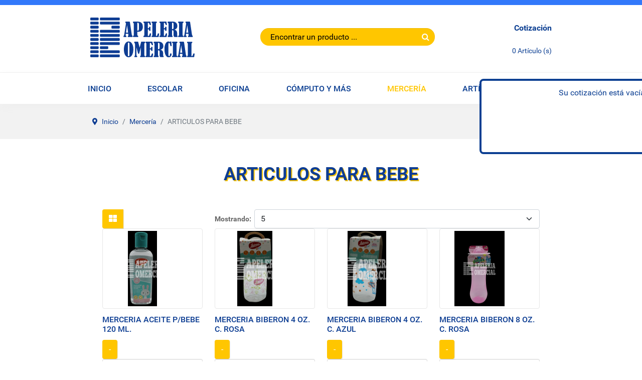

--- FILE ---
content_type: text/html; charset=utf-8
request_url: https://papeleriacomercial.com.mx/merceria/articulos-para-bebe
body_size: 6918
content:
                            <!DOCTYPE html>
<html lang="es-ES" dir="ltr">
        
<head>
    
            <meta name="viewport" content="width=device-width, initial-scale=1.0">
        <meta http-equiv="X-UA-Compatible" content="IE=edge" />
        

        
            
         <meta charset="utf-8">
	<meta name="description" content="ARTICULOS PARA BEBE">
	<meta name="generator" content="Joomla! - Open Source Content Management">
	<title>Papelería Comercial - ARTICULOS PARA BEBE</title>

    <link href="/media/vendor/bootstrap/css/bootstrap.min.css?5.3.2" rel="stylesheet" />
	<link href="/components/com_eshop/themes/default/css/style.css" rel="stylesheet" />
	<link href="/components/com_eshop/themes/default/css/custom.css" rel="stylesheet" />
	<link href="/components/com_eshop/assets/colorbox/colorbox.css" rel="stylesheet" />
	<link href="/components/com_eshop/assets/css/labels.css" rel="stylesheet" />
	<link href="https://papeleriacomercial.com.mx/modules/mod_eshop_search/assets/css/style.css" rel="stylesheet" />
	<link href="https://papeleriacomercial.com.mx/modules/mod_eshop_quote/asset/css/style.css" rel="stylesheet" />
	<link href="/media/gantry5/engines/nucleus/css-compiled/nucleus.css" rel="stylesheet" />
	<link href="/templates/g5_hydrogen/custom/css-compiled/hydrogen_15.css" rel="stylesheet" />
	<link href="/media/gantry5/engines/nucleus/css-compiled/bootstrap5.css" rel="stylesheet" />
	<link href="/media/system/css/joomla-fontawesome.min.css" rel="stylesheet" />
	<link href="/media/system/css/debug.css" rel="stylesheet" />
	<link href="/media/gantry5/assets/css/font-awesome.min.css" rel="stylesheet" />
	<link href="/templates/g5_hydrogen/custom/css-compiled/hydrogen-joomla_15.css" rel="stylesheet" />
	<link href="/templates/g5_hydrogen/custom/css-compiled/custom_15.css" rel="stylesheet" />
	<link href="https://papeleriacomercial.com.mx/modules/mod_ebwhatsappchat/assets/css/whatapp_style.css" rel="stylesheet" />

    <script src="/media/vendor/jquery/js/jquery.min.js?3.7.1"></script>
	<script src="/media/legacy/js/jquery-noconflict.min.js?647005fc12b79b3ca2bb30c059899d5994e3e34d"></script>
	<script src="https://papeleriacomercial.com.mx/components/com_eshop/assets/js/noconflict.js"></script>
	<script src="https://papeleriacomercial.com.mx/components/com_eshop/assets/js/eshop.js"></script>
	<script type="application/ld+json">{"@context":"https:\/\/schema.org","@type":"BreadcrumbList","itemListElement":[{"@type":"ListItem","position":1,"item":{"@id":"https:\/\/papeleriacomercial.com.mx\/","name":"Inicio"}},{"@type":"ListItem","position":2,"item":{"@id":"https:\/\/papeleriacomercial.com.mx\/merceria","name":"Mercería"}},{"@type":"ListItem","position":3,"item":{"@id":"https:\/\/papeleriacomercial.com.mx\/merceria\/articulos-para-bebe","name":"ARTICULOS PARA BEBE"}}]}</script>

    
                    <!-- Google tag (gtag.js) -->
<script async src="https://www.googletagmanager.com/gtag/js?id=AW-16548162395">
</script>
<script>
  window.dataLayer = window.dataLayer || [];
  function gtag(){dataLayer.push(arguments);}
  gtag('js', new Date());

  gtag('config', 'AW-16548162395');
</script>
            
</head>

    <body class="gantry page-with-breadcrumbs site com_eshop view-category no-layout no-task dir-ltr itemid-110 outline-15 g-offcanvas-left g-papecomerhome g-style-preset1">
        
                    

        <div id="g-offcanvas"  data-g-offcanvas-swipe="1" data-g-offcanvas-css3="1">
                        <div class="g-grid">                        

        <div class="g-block size-100 logo-offcanvas">
             <div id="logo-4851-particle" class="g-content g-particle">            <a href="/" target="_self" title="Papelería Comercial" aria-label="Papelería Comercial" rel="home" class="gantry-logo">
                        <img src="/images/logo-white.svg"  alt="Papelería Comercial" />
            </a>
            </div>
        </div>
            </div>
                    <div class="g-grid">                        

        <div class="g-block size-100">
             <div id="mobile-menu-8835-particle" class="g-content g-particle">            <div id="g-mobilemenu-container" data-g-menu-breakpoint="48rem"></div>
            </div>
        </div>
            </div>
    </div>
        <div id="g-page-surround">
            <div class="g-offcanvas-hide g-offcanvas-toggle" role="navigation" data-offcanvas-toggle aria-controls="g-offcanvas" aria-expanded="false"><i class="fa fa-fw fa-bars"></i></div>                        

                                                        
                <header id="g-header">
                <div class="g-container">                                <div class="g-grid">                        

        <div class="g-block size-30">
             <div id="logo-5465-particle" class="g-content g-particle">            <a href="/" target="_self" title="Papelería Comercial" aria-label="Papelería Comercial" rel="home" class="gantry-logo">
                        <img src="/images/logo.svg"  alt="Papelería Comercial" />
            </a>
            </div>
        </div>
                    

        <div class="g-block size-50">
             <div class="g-content">
                                    <div class="platform-content"><form action="/component/eshop/search" method="post" name="eshop-search" id="eshop-search">
	<div class="eshop-search">
        <div class="input-prepend">
            <button  type="submit" class="btn"><i class="fa fa-search"></i></button>
            <input class="inputbox product_search" type="text" name="keyword" id="prependedInput" value="" placeholder="Encontrar un producto ...">
        </div>
		<input type="hidden" name="live_site" id="live_site" value="https://papeleriacomercial.com.mx/">
		<input type="hidden" name="image_width" id="image_width" value="50">
		<input type="hidden" name="image_height" id="image_height" value="50">
				<input type="hidden" name="description_max_chars" id="description_max_chars" value="50">
	</div>
</form></div>
            
        </div>
        </div>
                    

        <div class="g-block size-20 align-right visible-large">
             <div class="g-content">
                                    <div class="platform-content"><div id="eshop-quote" class="eshop-quote">
		<div class="eshop-items">
			<h4>Cotización</h4>
			<a>
				<span id="eshop-quote-total">
					0&nbsp;Artículo (s)				</span>
			</a>
		</div>
		<div class="eshop-content">
		Su cotización está vacía.		</div>
	</div>
	<script type="text/javascript">
		Eshop.jQuery(function($) {
			$(document).ready(function() {
				$('.eshop-content').hide();
				$('.eshop-items a').click(function() {
					$('.eshop-content').slideToggle('fast');
				});
				$('.eshop-content').mouseleave(function() {
					$('.eshop-content').hide();
				});
				//Ajax remove quote item
				$('.eshop-remove-item').bind('click', function() {
					var id = $(this).attr('id');
					$.ajax({
						type :'POST',
						url  : 'index.php?option=com_eshop&task=quote.remove&key=' +  id + '&redirect=0',
						beforeSend: function() {
							$('.wait').html('<img src="/components/com_eshop/assets/images/loading.gif" alt="" />');
						},
						success : function() {
															$.ajax({
									url: 'index.php?option=com_eshop&view=quote&layout=mini&format=raw',
									dataType: 'html',
									success: function(html) {
										$('#eshop-quote').html(html);
										$('.eshop-content').show();
									},
									error: function(xhr, ajaxOptions, thrownError) {
										alert(thrownError + "\r\n" + xhr.statusText + "\r\n" + xhr.responseText);
									}
								});
														},
						error: function(xhr, ajaxOptions, thrownError) {
							alert(thrownError + "\r\n" + xhr.statusText + "\r\n" + xhr.responseText);
						}
					});
				});
			});
		})
	</script></div>
            
        </div>
        </div>
            </div>
            </div>
        
    </header>
                                                    
                <nav id="g-navigation">
                <div class="g-container">                                <div class="g-grid">                        

        <div class="g-block size-100 align-left">
             <div id="menu-4268-particle" class="g-content g-particle">            <nav class="g-main-nav" data-g-hover-expand="true">
        <ul class="g-toplevel">
                                                                                                                
        
                
        
                
        
        <li class="g-menu-item g-menu-item-type-component g-menu-item-101 g-standard  ">
                            <a class="g-menu-item-container" href="/">
                                                                <span class="g-menu-item-content">
                                    <span class="g-menu-item-title">Inicio</span>
            
                    </span>
                                                </a>
                                </li>
    
                                                                                                
        
                
        
                
        
        <li class="g-menu-item g-menu-item-type-component g-menu-item-106 g-standard  ">
                            <a class="g-menu-item-container" href="/escolar">
                                                                <span class="g-menu-item-content">
                                    <span class="g-menu-item-title">Escolar</span>
            
                    </span>
                                                </a>
                                </li>
    
                                                                                                
        
                
        
                
        
        <li class="g-menu-item g-menu-item-type-component g-menu-item-108 g-standard  ">
                            <a class="g-menu-item-container" href="/oficina">
                                                                <span class="g-menu-item-content">
                                    <span class="g-menu-item-title">Oficina</span>
            
                    </span>
                                                </a>
                                </li>
    
                                                                                                
        
                
        
                
        
        <li class="g-menu-item g-menu-item-type-component g-menu-item-109 g-standard  ">
                            <a class="g-menu-item-container" href="/computo">
                                                                <span class="g-menu-item-content">
                                    <span class="g-menu-item-title">Cómputo y más</span>
            
                    </span>
                                                </a>
                                </li>
    
                                                                                                
        
                
        
                
        
        <li class="g-menu-item g-menu-item-type-component g-menu-item-110 active g-standard  ">
                            <a class="g-menu-item-container" href="/merceria">
                                                                <span class="g-menu-item-content">
                                    <span class="g-menu-item-title">Mercería</span>
            
                    </span>
                                                </a>
                                </li>
    
                                                                                                
        
                
        
                
        
        <li class="g-menu-item g-menu-item-type-component g-menu-item-192 g-standard  ">
                            <a class="g-menu-item-container" href="/articulos-para-fiesta">
                                                                <span class="g-menu-item-content">
                                    <span class="g-menu-item-title">Artículos para fiesta</span>
            
                    </span>
                                                </a>
                                </li>
    
                                                                                                
        
                
        
                
        
        <li class="g-menu-item g-menu-item-type-component g-menu-item-193 g-standard  ">
                            <a class="g-menu-item-container visible-phone" href="/mi-cotizacion">
                                                <i class="fa fa-shopping-bag" aria-hidden="true"></i>
                                                    <span class="g-menu-item-content">
                                    <span class="g-menu-item-title">Mi cotización</span>
            
                    </span>
                                                </a>
                                </li>
    
    
        </ul>
    </nav>
            </div>
        </div>
            </div>
            </div>
        
    </nav>
                                                    
                <section id="g-hero">
                <div class="g-container">                                <div class="g-grid">                        

        <div class="g-block size-100 eshop-breadcrumbs">
             <div class="g-content">
                                    <div class="platform-content"><nav class="mod-breadcrumbs__wrapper" aria-label="Breadcrumbs">
    <ol class="mod-breadcrumbs breadcrumb px-3 py-2">
                    <li class="mod-breadcrumbs__divider float-start">
                <span class="divider icon-location icon-fw" aria-hidden="true"></span>
            </li>
        
        <li class="mod-breadcrumbs__item breadcrumb-item"><a href="/" class="pathway"><span>Inicio</span></a></li><li class="mod-breadcrumbs__item breadcrumb-item"><a href="/merceria" class="pathway"><span>Mercería</span></a></li><li class="mod-breadcrumbs__item breadcrumb-item active"><span>ARTICULOS PARA BEBE</span></li>    </ol>
    </nav></div>
            
        </div>
        </div>
            </div>
            </div>
        
    </section>
                                                    
                <main id="g-main" class="main-eshop">
                <div class="g-container">                                <div class="g-grid">                        

        <div class="g-block size-100">
             <div class="g-content">
                                                            <div class="platform-content container"><div class="row"><div class="col"><div id="eshop-main-container" class="eshop-container"><div class="page-header">
	<h1 class="page-title eshop-title">ARTICULOS PARA BEBE</h1>
</div>	
		<div class="eshop-products-list">
			<script src="/components/com_eshop/assets/colorbox/jquery.colorbox.js" type="text/javascript"></script>
<script src="/components/com_eshop/assets/js/jquery.cookie.js" type="text/javascript"></script>
<script src="/components/com_eshop/assets/js/layout.js" type="text/javascript"></script>
<script>
	Eshop.jQuery(function($){
		$(document).ready(function() {	
			changeLayout('grid');
		});
	});
</script>
<div id="products-list-container" class="products-list-container block list">
	<div class="sortPagiBar row clearfix">
		<div class="col-md-3">
			<div class="btn-group d-none d-sm-block d-md-table-cell">
									<a rel="grid" href="#" class="btn btn-secondary"><i class="icon-th-large"></i></a>
					<a rel="list" href="#" class="btn"><i class="icon-th-list"></i></a>
								</div>
		</div>
					<div class="col-md-9">
				<form method="post" name="adminForm" id="adminForm" action="/merceria/articulos-para-bebe">
					<div class="clearfix">
						<div class="eshop-product-show">
							<b>Mostrando: </b>
							<select id="limit" name="limit" class="form-select" onchange="this.form.submit()">
	<option value="5">5</option>
	<option value="10">10</option>
	<option value="15">15</option>
	<option value="20">20</option>
	<option value="25">25</option>
	<option value="30">30</option>
	<option value="50">50</option>
	<option value="100">100</option>
	<option value="0">Todos</option>
</select>
						</div>
											</div>
				</form> 
			</div>
			</div>
	<div id="products-list" class="clearfix">
		<div class="row clearfix">
								<div class="col-md-3 ajax-block-product spanbox clearfix">
						<div class="eshop-image-block">
							<div class="image img-thumbnail">
								<a href="/escolar/merceria-aceite-p-bebe-120-ml" title="MERCERIA ACEITE P/BEBE 120 ML. ">
																		<span class="product-image">
										<img src="/media/com_eshop/products/resized/ACEITE BEBE-150x150.png" title="MERCERIA ACEITE P/BEBE 120 ML. " alt="MERCERIA ACEITE P/BEBE 120 ML. " />
									</span>
																	</a>
							</div>
						</div>
						<div class="eshop-info-block">
							<h5><a href="/escolar/merceria-aceite-p-bebe-120-ml" title="MERCERIA ACEITE P/BEBE 120 ML. ">MERCERIA ACEITE P/BEBE 120 ML. </a></h5>
							<p class="eshop-product-desc"></p>
														<div class="eshop-product-price">
															</div>
						</div>
						<div class="eshop-buttons">                            
																<div class="eshop-cart-area">
																					<div class="input-group-append input-group-prepend">
												<span class="eshop-quantity">
													<a onclick="quantityUpdate('-', 'quantity_930', 1)" class="btn btn-secondary button-minus" id="930">-</a>
                										<input type="text" class="input-small form-control eshop-quantity-value" id="quantity_930" name="quantity[]" value="1" />
                										                									<a onclick="quantityUpdate('+', 'quantity_930', 1)" class="btn btn-secondary button-plus" id="930">+</a>
                								</span>
											</div>
																						<input id="add-to-quote-930" type="button" class="btn btn-primary" onclick="addToQuote(930, 1, 'https://papeleriacomercial.com.mx/', '');" value="Añadir a la cotización" />
																				</div>
															</div>
					</div>
										<div class="col-md-3 ajax-block-product spanbox clearfix">
						<div class="eshop-image-block">
							<div class="image img-thumbnail">
								<a href="/escolar/merceria-biberon-4-oz-c-rosa" title="MERCERIA BIBERON 4 OZ. C. ROSA">
																		<span class="product-image">
										<img src="/media/com_eshop/products/resized/BIBERON CHICO NIA-150x150.png" title="MERCERIA BIBERON 4 OZ. C. ROSA" alt="MERCERIA BIBERON 4 OZ. C. ROSA" />
									</span>
																	</a>
							</div>
						</div>
						<div class="eshop-info-block">
							<h5><a href="/escolar/merceria-biberon-4-oz-c-rosa" title="MERCERIA BIBERON 4 OZ. C. ROSA">MERCERIA BIBERON 4 OZ. C. ROSA</a></h5>
							<p class="eshop-product-desc"></p>
														<div class="eshop-product-price">
															</div>
						</div>
						<div class="eshop-buttons">                            
																<div class="eshop-cart-area">
																					<div class="input-group-append input-group-prepend">
												<span class="eshop-quantity">
													<a onclick="quantityUpdate('-', 'quantity_947', 1)" class="btn btn-secondary button-minus" id="947">-</a>
                										<input type="text" class="input-small form-control eshop-quantity-value" id="quantity_947" name="quantity[]" value="1" />
                										                									<a onclick="quantityUpdate('+', 'quantity_947', 1)" class="btn btn-secondary button-plus" id="947">+</a>
                								</span>
											</div>
																						<input id="add-to-quote-947" type="button" class="btn btn-primary" onclick="addToQuote(947, 1, 'https://papeleriacomercial.com.mx/', '');" value="Añadir a la cotización" />
																				</div>
															</div>
					</div>
										<div class="col-md-3 ajax-block-product spanbox clearfix">
						<div class="eshop-image-block">
							<div class="image img-thumbnail">
								<a href="/escolar/merceria-biberon-4-oz-c-azul" title="MERCERIA BIBERON 4 OZ. C. AZUL">
																		<span class="product-image">
										<img src="/media/com_eshop/products/resized/BIBERON CHICO-150x150.png" title="MERCERIA BIBERON 4 OZ. C. AZUL" alt="MERCERIA BIBERON 4 OZ. C. AZUL" />
									</span>
																	</a>
							</div>
						</div>
						<div class="eshop-info-block">
							<h5><a href="/escolar/merceria-biberon-4-oz-c-azul" title="MERCERIA BIBERON 4 OZ. C. AZUL">MERCERIA BIBERON 4 OZ. C. AZUL</a></h5>
							<p class="eshop-product-desc"></p>
														<div class="eshop-product-price">
															</div>
						</div>
						<div class="eshop-buttons">                            
																<div class="eshop-cart-area">
																					<div class="input-group-append input-group-prepend">
												<span class="eshop-quantity">
													<a onclick="quantityUpdate('-', 'quantity_948', 1)" class="btn btn-secondary button-minus" id="948">-</a>
                										<input type="text" class="input-small form-control eshop-quantity-value" id="quantity_948" name="quantity[]" value="1" />
                										                									<a onclick="quantityUpdate('+', 'quantity_948', 1)" class="btn btn-secondary button-plus" id="948">+</a>
                								</span>
											</div>
																						<input id="add-to-quote-948" type="button" class="btn btn-primary" onclick="addToQuote(948, 1, 'https://papeleriacomercial.com.mx/', '');" value="Añadir a la cotización" />
																				</div>
															</div>
					</div>
										<div class="col-md-3 ajax-block-product spanbox clearfix">
						<div class="eshop-image-block">
							<div class="image img-thumbnail">
								<a href="/escolar/merceria-biberon-8-oz-c-rosa" title="MERCERIA BIBERON 8 OZ. C. ROSA">
																		<span class="product-image">
										<img src="/media/com_eshop/products/resized/BIBERON ROSA-150x150.png" title="MERCERIA BIBERON 8 OZ. C. ROSA" alt="MERCERIA BIBERON 8 OZ. C. ROSA" />
									</span>
																	</a>
							</div>
						</div>
						<div class="eshop-info-block">
							<h5><a href="/escolar/merceria-biberon-8-oz-c-rosa" title="MERCERIA BIBERON 8 OZ. C. ROSA">MERCERIA BIBERON 8 OZ. C. ROSA</a></h5>
							<p class="eshop-product-desc"></p>
														<div class="eshop-product-price">
															</div>
						</div>
						<div class="eshop-buttons">                            
																<div class="eshop-cart-area">
																					<div class="input-group-append input-group-prepend">
												<span class="eshop-quantity">
													<a onclick="quantityUpdate('-', 'quantity_949', 1)" class="btn btn-secondary button-minus" id="949">-</a>
                										<input type="text" class="input-small form-control eshop-quantity-value" id="quantity_949" name="quantity[]" value="1" />
                										                									<a onclick="quantityUpdate('+', 'quantity_949', 1)" class="btn btn-secondary button-plus" id="949">+</a>
                								</span>
											</div>
																						<input id="add-to-quote-949" type="button" class="btn btn-primary" onclick="addToQuote(949, 1, 'https://papeleriacomercial.com.mx/', '');" value="Añadir a la cotización" />
																				</div>
															</div>
					</div>
										</div><div class="row clearfix">
										<div class="col-md-3 ajax-block-product spanbox clearfix">
						<div class="eshop-image-block">
							<div class="image img-thumbnail">
								<a href="/escolar/merceria-biberon-8-oz-c-naranja" title="MERCERIA BIBERON 8 OZ. C. NARANJA">
																		<span class="product-image">
										<img src="/media/com_eshop/products/resized/BIBERON NARANJA-150x150.png" title="MERCERIA BIBERON 8 OZ. C. NARANJA" alt="MERCERIA BIBERON 8 OZ. C. NARANJA" />
									</span>
																	</a>
							</div>
						</div>
						<div class="eshop-info-block">
							<h5><a href="/escolar/merceria-biberon-8-oz-c-naranja" title="MERCERIA BIBERON 8 OZ. C. NARANJA">MERCERIA BIBERON 8 OZ. C. NARANJA</a></h5>
							<p class="eshop-product-desc"></p>
														<div class="eshop-product-price">
															</div>
						</div>
						<div class="eshop-buttons">                            
																<div class="eshop-cart-area">
																					<div class="input-group-append input-group-prepend">
												<span class="eshop-quantity">
													<a onclick="quantityUpdate('-', 'quantity_950', 1)" class="btn btn-secondary button-minus" id="950">-</a>
                										<input type="text" class="input-small form-control eshop-quantity-value" id="quantity_950" name="quantity[]" value="1" />
                										                									<a onclick="quantityUpdate('+', 'quantity_950', 1)" class="btn btn-secondary button-plus" id="950">+</a>
                								</span>
											</div>
																						<input id="add-to-quote-950" type="button" class="btn btn-primary" onclick="addToQuote(950, 1, 'https://papeleriacomercial.com.mx/', '');" value="Añadir a la cotización" />
																				</div>
															</div>
					</div>
										<div class="col-md-3 ajax-block-product spanbox clearfix">
						<div class="eshop-image-block">
							<div class="image img-thumbnail">
								<a href="/escolar/merceria-biberon-8-oz-c-azul" title="MERCERIA BIBERON 8 OZ. C. AZUL">
																		<span class="product-image">
										<img src="/media/com_eshop/products/resized/BIBERON AZUL-150x150.png" title="MERCERIA BIBERON 8 OZ. C. AZUL" alt="MERCERIA BIBERON 8 OZ. C. AZUL" />
									</span>
																	</a>
							</div>
						</div>
						<div class="eshop-info-block">
							<h5><a href="/escolar/merceria-biberon-8-oz-c-azul" title="MERCERIA BIBERON 8 OZ. C. AZUL">MERCERIA BIBERON 8 OZ. C. AZUL</a></h5>
							<p class="eshop-product-desc"></p>
														<div class="eshop-product-price">
															</div>
						</div>
						<div class="eshop-buttons">                            
																<div class="eshop-cart-area">
																					<div class="input-group-append input-group-prepend">
												<span class="eshop-quantity">
													<a onclick="quantityUpdate('-', 'quantity_951', 1)" class="btn btn-secondary button-minus" id="951">-</a>
                										<input type="text" class="input-small form-control eshop-quantity-value" id="quantity_951" name="quantity[]" value="1" />
                										                									<a onclick="quantityUpdate('+', 'quantity_951', 1)" class="btn btn-secondary button-plus" id="951">+</a>
                								</span>
											</div>
																						<input id="add-to-quote-951" type="button" class="btn btn-primary" onclick="addToQuote(951, 1, 'https://papeleriacomercial.com.mx/', '');" value="Añadir a la cotización" />
																				</div>
															</div>
					</div>
							</div>
					<div class="row">
				<div class="pagination">
					<nav class="pagination__wrapper" aria-label="Paginación">
    <ul class="pagination ms-0 mb-4">
            <li class="disabled page-item">
        <span class="page-link" aria-hidden="true"><span class="icon-angle-double-left" aria-hidden="true"></span></span>
    </li>
            <li class="disabled page-item">
        <span class="page-link" aria-hidden="true"><span class="icon-angle-left" aria-hidden="true"></span></span>
    </li>

                            <li class="active page-item">
        <a aria-current="true" aria-label="Página 1" href="#" class="page-link">1</a>
    </li>
                        <li class="page-item">
        <a aria-label="Ir a la página 2" href="/merceria/articulos-para-bebe?sort_options=a.ordering-ASC&amp;start=6" class="page-link">
            2        </a>
    </li>
                        <li class="page-item">
        <a aria-label="Ir a la página 3" href="/merceria/articulos-para-bebe?sort_options=a.ordering-ASC&amp;start=12" class="page-link">
            3        </a>
    </li>
        
            <li class="page-item">
        <a aria-label="Go to next page" href="/merceria/articulos-para-bebe?sort_options=a.ordering-ASC&amp;start=6" class="page-link">
            <span class="icon-angle-right" aria-hidden="true"></span>        </a>
    </li>
            <li class="page-item">
        <a aria-label="Go to last page" href="/merceria/articulos-para-bebe?sort_options=a.ordering-ASC&amp;start=12" class="page-link">
            <span class="icon-angle-double-right" aria-hidden="true"></span>        </a>
    </li>
    </ul>
</nav>
				</div>
			</div>
				</div>
</div>		</div>
		</div></div></div></div>
    
            
    </div>
        </div>
            </div>
            </div>
        
    </main>
                                                    
                <section id="g-categories_menus">
                <div class="g-container">                                <div class="g-grid">                        

        <div class="g-block size-25">
             <div id="verticalmenu-1829-particle" class="g-content g-particle">            <h2 class="title">Escolar</h2>
<ul class="menu">
				<li><a target="_self" class="" href="/escolar/abacos">Ábacos</a>
											</li>
					<li><a target="_self" class="" href="/escolar/acuarelas/">Acuarelas</a>
											</li>
					<li><a target="_self" class="" href="/escolar/albanene">Albanene</a>
											</li>
					<li><a target="_self" class="" href="/escolar/boligrafos">Bolígrafos</a>
											</li>
					<li><a target="_self" class="" href="/escolar/calculadoras">Calculadoras</a>
											</li>
					<li><a target="_self" class="" href="/escolar/cartoncillos">Cartoncillos</a>
											</li>
					<li><a target="_self" class="" href="/escolar/cartulinas">Cartulinas</a>
											</li>
					<li><a target="_self" class="" href="/escolar/colores">Colores</a>
											</li>
					<li><a target="_self" class="" href="/escolar/compas">Compás</a>
											</li>
					<li><a target="_self" class="" href="/escolar/cuadernos">Cuadernos</a>
											</li>
		</ul>
            </div>
        </div>
                    

        <div class="g-block size-25">
             <div id="verticalmenu-8876-particle" class="g-content g-particle">            <h2 class="title">Material para oficina</h2>
<ul class="menu">
				<li><a target="_self" class="" href="/oficina/acetatos">Acetatos</a>
											</li>
					<li><a target="_self" class="" href="/oficina/acrilicos">Acrílicos</a>
											</li>
					<li><a target="_self" class="" href="/oficina/agendas-y-directorios">Agendas y directorios</a>
											</li>
					<li><a target="_self" class="" href="/oficina/archivo-colgante">Archivo colgante</a>
											</li>
					<li><a target="_self" class="" href="/oficina/arillos">Arillos</a>
											</li>
					<li><a target="_self" class="" href="/oficina/articulos-para-imprenta">Artículos para imprenta</a>
											</li>
					<li><a target="_self" class="" href="/oficina/blocks">Blocks</a>
											</li>
					<li><a target="_self" class="" href="/oficina/boligrafos">Bolígrafos</a>
											</li>
					<li><a target="_self" class="" href="/oficina/broches-clips-y-sujetapapeles">Broches, clips y sujetapapeles</a>
											</li>
		</ul>
            </div>
        </div>
                    

        <div class="g-block size-25">
             <div id="verticalmenu-4369-particle" class="g-content g-particle">            <h2 class="title">Accesorios para computadora</h2>
<ul class="menu">
				<li><a target="_self" class="" href="/computo/accesrios">Accesorios para computadora</a>
											</li>
					<li><a target="_self" class="" href="/computo/accesorios-para-celular">Accesorios para celular</a>
											</li>
					<li><a target="_self" class="" href="/computo/accesorios-para-laptop">Accesorios para laptop</a>
											</li>
					<li><a target="_self" class="" href="/computo/accesorios-para-tablet">Accesorios para tablet</a>
											</li>
					<li><a target="_self" class="" href="/computo/bocinas">Bocinas</a>
											</li>
					<li><a target="_self" class="" href="/computo/cables">Cables</a>
											</li>
					<li><a target="_self" class="" href="/computo/herramientas-de-computadora">Herramientas de computadora</a>
											</li>
					<li><a target="_self" class="" href="/computo/impresoras">Impresoras</a>
											</li>
					<li><a target="_self" class="" href="/computo/tintas-y-toners">Tintas y toners</a>
											</li>
		</ul>
            </div>
        </div>
                    

        <div class="g-block size-25">
             <div id="verticalmenu-9679-particle" class="g-content g-particle">            <h2 class="title">Mercería</h2>
<ul class="menu">
				<li><a target="_self" class="" href="/merceria/articulos-de-belleza">Artículos de belleza</a>
											</li>
					<li><a target="_self" class="" href="/merceria/articulos-de-costura-y-bordado">Artículos de costura y bordado</a>
											</li>
					<li><a target="_self" class="" href="/merceria/articulos-de-higiene-y-salud">Artículos de higiene y salud</a>
											</li>
					<li><a target="_self" class="" href="/merceria/articulos-para-bebe">Artículos para bebe</a>
											</li>
					<li><a target="_self" class="" href="/merceria/articulos-para-decorar">Artículos para decorar</a>
											</li>
					<li><a target="_self" class="" href="/merceria/articulos-para-fiesta">Artículos para fiesta</a>
											</li>
					<li><a target="_self" class="" href="/merceria/bolsas-de-regalo">Bolsas de regalo</a>
											</li>
					<li><a target="_self" class="" href="/merceria/envolturas">Envolturas</a>
											</li>
					<li><a target="_self" class="" href="/merceria/foamy">Foamy</a>
											</li>
					<li><a target="_self" class="" href="/merceria/juguetes">Juguetes</a>
											</li>
		</ul>
            </div>
        </div>
            </div>
            </div>
        
    </section>
                                                    
                <footer id="g-footer">
                <div class="g-container">                                <div class="g-grid">                        

        <div class="g-block size-25">
             <div id="logo-6394-particle" class="g-content g-particle">            <div class="gantry-logo">                    <img src="/images/logo-white.svg"  alt="Papelería Comercial" />
            </div>
            </div>
        </div>
                    

        <div class="g-block size-49 center">
             <div id="custom-3954-particle" class="g-content g-particle">            © 2007 - 2024 Papelería Comercial. Todos los derechos reservados.<br>
Juan B. Tijerina entre Juan José de la Garza y Mutualismo, Ciudad Victoria, Tamaulipas, México.<br>
Tel: 834 318 2900 y 800 523 1738 Fax: 834 318 2929.
            </div>
        </div>
                    

        <div class="g-block size-25 align-right">
             <div id="imagen-4718-particle" class="g-content g-particle">            <img src="/images/clip.png" alt="Papelería Comercial" class="clip" />
            </div>
        </div>
            </div>
            </div>
        
    </footer>
                                
                        

        </div>
                    

                        <script type="text/javascript" src="/media/gantry5/assets/js/main.js"></script>
    <style type="text/css">
			.whatsappchat_105.is-bottom_right .popup-section .popup .myPopup_105::after {  border-color: #34c42a transparent transparent transparent; }
		.whatsappchat .popup-section h3 { color: #000000 }
</style>
		<div class="is_bottom_right whatsappchat_105 whatsappchat is-bottom_right">
			<div class="popup-section">
				<div class="popup">
											<span class="help_btn_105 help-you-btn" style="background: unset;box-shadow: unset;">
							<img src="/images/whatsapp-icon.png">
						</span>
									    <span class="myPopup_105 popuptext" id="myPopup">
				      <div class="popup-box">
				        <div class="popup-top" style="background-color: #34c42a; color: #000000">
				        							          <div class="image">
						            <img src="https://papeleriacomercial.com.mx/modules/mod_ebwhatsappchat/assets/images/contact-img.png" >
						          </div>
						          <div class="content">						          	
						            	<span class="name">Papelería Comercial</span>										<span class="label" style="color: #34c42a; background-color: #000000;">Atención a clientes</span>						          </div>
						    							<div class="close_pop_wtc">
								<svg viewBox="0 0 40 40" fill="none" xmlns="http://www.w3.org/2000/svg><circle cx="20" cy="20" r="20" fill="rgb(146, 148, 150)"></circle><path d="M26.2997 13.71C25.9097 13.32 25.2797 13.32 24.8897 13.71L19.9997 18.59L15.1097 13.7C14.7197 13.31 14.0897 13.31 13.6997 13.7C13.3097 14.09 13.3097 14.72 13.6997 15.11L18.5897 20L13.6997 24.89C13.3097 25.28 13.3097 25.91 13.6997 26.3C14.0897 26.69 14.7197 26.69 15.1097 26.3L19.9997 21.41L24.8897 26.3C25.2797 26.69 25.9097 26.69 26.2997 26.3C26.6897 25.91 26.6897 25.28 26.2997 24.89L21.4097 20L26.2997 15.11C26.6797 14.73 26.6797 14.09 26.2997 13.71Z" fill="rgb(43, 43, 43)"></path></svg>
							</div>
				        </div>
				        				        <div class="chat-content">
				          <div class="message">
				            ¿Cómo puedo ayudarte?
Recuerda que también puedes llámarnos al 834 318 2900 y 800 523 1738.				          </div>
				        </div>
				    					        <div class="response">
				          <input type="text" name="text" id="response_text_105" placeholder="Escriba su mensaje...">
				          <a href="javascript:void(0);" class="submit_btn_105 send_btn"><img src="https://papeleriacomercial.com.mx/modules/mod_ebwhatsappchat/assets/images/send-img.png"></a>
				        </div>

				      </div>
				    </span>
				</div>
			</div>
		</div>


<script>
  jQuery(".is_bottom_right .help_btn_105").click(function(){
    jQuery(".is_bottom_right .popup-section .popup .myPopup_105").toggleClass("show");
  });
  
  jQuery(".myPopup_105 .close_pop_wtc").click(function(){
    jQuery(".is_bottom_right .popup-section .popup .myPopup_105").toggleClass("show");
  });
  
</script>
<script type="text/javascript">
	jQuery( ".response .submit_btn_105" ).click(function() {
	  var r_text = jQuery('#response_text_105').val();
	  // alert(r_text);
	  if(r_text != ''){
	  	wsac_msg = r_text;
	  } else {
	  	wsac_msg = "Hello";
	  }
	  var initial_msg = "&text="+wsac_msg;
	  var initial_msg_for_phone = "?text="+wsac_msg;
	  // alert(initial_msg);
	  var phone_number = "5218341260253";
	  var open_dekstop_app = "0";
	  
	  	if( /Android|webOS|iPhone|iPad|iPod|BlackBerry|IEMobile|Opera Mini/i.test(navigator.userAgent) ) {
			if(/Opera Mini|safari|firefox/i.test(navigator.userAgent) ) 
			var href = "https://api.whatsapp.com/send?phone="+phone_number+""+initial_msg;
			else
			var href = "https://wa.me/"+phone_number+""+initial_msg;
		} else {			
			if(open_dekstop_app==1){
				var href = "https://api.whatsapp.com/send?phone="+phone_number+""+initial_msg;
			}else{
				var href = "https://web.whatsapp.com/send?phone="+phone_number+""+initial_msg;
			}
		} 
	  // alert(href);
	  window.open(href, '_blank');
	});
	
</script>
<script type="text/javascript">
	jQuery( document ).ready(function() {
		var icon_position = "bottom_right";
	    var clslng = jQuery('body').find('.is_bottom_right').length;
	    // console.log(clslng);
	    if(clslng != 0){
	    	var sum = 0;
	    	var ssum = 50;
	    	jQuery(function(){
			    jQuery(".is_bottom_right").each(function(i){
			    	
			    	if(i == 0){ sum = sum + 15;
			    	} else { sum= 35; sum += ssum; }
			    	if(icon_position == "bottom_left" || icon_position == "bottom_right"){
			    		jQuery(this).css('bottom', sum+'px');
			    	}
			    	if(icon_position == "top_left" || icon_position == "top_right"){
			    		jQuery(this).css('top', sum+'px');
			    	}
			        
			    });
			});
	    }
	});
</script>



    

        
    </body>
</html>


--- FILE ---
content_type: text/css
request_url: https://papeleriacomercial.com.mx/templates/g5_hydrogen/custom/css-compiled/custom_15.css
body_size: 3016
content:
/* GANTRY5 DEVELOPMENT MODE ENABLED.
 *
 * WARNING: This file is automatically generated by Gantry5. Any modifications to this file will be lost!
 *
 * For more information on modifying CSS, please read:
 *
 * http://docs.gantry.org/gantry5/configure/styles
 * http://docs.gantry.org/gantry5/tutorials/adding-a-custom-style-sheet
 */

@charset "UTF-8";
/**************************
GENERAL
***************************/
h1, h2, h3 {
  font-weight: 700;
  text-align: center;
  color: #0e3d93;
}
h2 {
  font-size: 2rem;
}
/**************************
HEADER
***************************/
#g-header {
  background: #fff;
  color: #0c3f92;
  border-top: 0.625rem solid #3278fa;
}
#g-header .g-grid {
  align-items: center;
}
#g-header a, #g-header a:hover {
  color: #0c3f92;
}
#g-header .g-content {
  padding-bottom: 0.25rem;
}
.gantry-logo img {
  width: 13rem;
}
form#eshop-search {
  margin-bottom: 0;
}
.eshop-search .input-prepend {
  display: flex;
  flex-direction: row-reverse;
  margin-bottom: 0;
  font-size: inherit;
}
.eshop-search input[type="text"] {
  width: 80%;
  align-self: stretch;
  height: 2.1875rem;
  color: black;
  background-color: #ffc600;
  border: none;
  border-radius: 20px;
  padding: 0 0 0 1.25rem;
  margin: 0 0 0 1.25rem;
  box-shadow: inset 0 1px 1px rgba(0, 0, 0, 0.075);
}
.eshop-search input[type="text"]::placeholder {
  color: black;
  margin-left: 100px;
}
.eshop-search .input-prepend .btn {
  color: #fff;
  border: none;
  background: transparent;
  text-shadow: none;
  position: relative;
  right: 38px;
  z-index: 10;
}
.eshop-quote .eshop-items h4 {
  color: #0c3f92;
  font-size: 1rem;
  line-height: 1.125rem;
  font-weight: 700;
}
.eshop-quote .eshop-items a {
  color: #0c3f92;
  font-size: 0.875rem;
  line-height: 1.125rem;
  font-weight: 300;
}
.eshop-quote .eshop-content {
  background: #fff;
  clear: both;
  min-height: 150px;
  min-width: 350px;
  max-width: 350px;
  padding: 0.75rem;
  position: absolute;
  top: 125%;
  border: 0.25rem #0c3f92 solid;
  border-radius: 0.5rem;
  color: #0c3f92;
}
/**************************
NAVIGATION
***************************/
#g-navigation {
  margin-top: 1rem;
  border-top: 1px solid #efefef;
  box-shadow: 0px 8px 16px #efefef;
  background-color: white;
  font-size: 1rem;
  text-transform: uppercase;
}
#g-navigation .g-main-nav {
  margin-left: -1.25rem;
}
#g-navigation .g-main-nav .g-toplevel > li:not(.g-menu-item-type-particle):not(.g-menu-item-type-module).active > .g-menu-item-container, #g-navigation .g-main-nav .g-toplevel > li:not(.g-menu-item-type-particle):not(.g-menu-item-type-module).active > .g-menu-item-container:hover {
  color: #ffc600;
}
#g-navigation .g-main-nav .g-toplevel {
  justify-content: space-between;
}
#g-navigation .g-main-nav .g-toplevel > li:last-child {
  display: none;
}
#g-navigation .g-main-nav .g-toplevel > li > .g-menu-item-container {
  color: #0c3f92;
}
#g-navigation .g-main-nav .g-toplevel > li:not(.g-menu-item-type-particle):not(.g-menu-item-type-module):hover, #g-navigation .g-main-nav .g-toplevel > li:not(.g-menu-item-type-particle):not(.g-menu-item-type-module).active:hover {
  background-color: transparent;
  color: #0c3f92;
  opacity: 0.5;
}
#g-navigation .g-social {
  padding-right: 1.525rem;
}
#g-navigation .g-social a {
  background-color: #375ef7;
  width: 1.5625rem;
  height: 1.5625rem;
  border-radius: 50px;
}
/**************************
HERO
***************************/
#g-hero {
  font-size: 1.1rem;
  font-style: italic;
  color: #0e3d93;
  background-color: #f2f2f2;
  padding: 2rem 0;
}
.text-hero {
  background-image: url('../../../../images/watch.png');
  background-repeat: no-repeat;
  background-position-x: right;
}
.text-hero .header {
  font-size: 4.5rem;
  font-weight: 700;
  text-transform: uppercase;
}
.text-hero .header span {
  display: block;
  font-size: 3.5rem;
  line-height: 1rem;
  text-transform: none;
  padding-left: 2.5rem;
  color: #ffc600;
}
.text-hero ul {
  margin: 0;
  padding: 2rem 0;
  list-style-type: none;
}
.text-hero ul li {
  display: flex;
  align-items: center;
}
.text-hero ul li::before {
  content: url('../../../../images/check.png');
}
.text-hero ul li p {
  display: inline-block;
  margin: 0 0 0.5rem 0;
}
.text-hero ul li span {
  font-weight: 700;
}
/**************************
CATEGORIES
***************************/
#g-categories h2 {
  margin-bottom: 2.4rem;
}
.categories {
  display: grid;
  grid-template-columns: repeat(1, 1fr);
  gap: 1.6rem;
}
.category-item {
  background-color: #fff;
  /*0e3d93*/
  border-radius: 8px;
  overflow: hidden;
  border-top: 4px solid #fff;
  border-left: 4px solid #fff;
  border-right: 4px solid #fff;
  box-shadow: 0px 0px 10px rgba(0, 0, 0, 0.2);
  transition: all 0.3s ease-out;
}
.category-item:hover {
  background-color: #0e3d93;
  border-top: 4px solid #0e3d93;
  border-left: 4px solid #0e3d93;
  border-right: 4px solid #0e3d93;
}
.category-item__img {
  border-radius: 8px;
  max-width: 100%;
  overflow: hidden;
}
.eshop-sub-categories-list .eshop-category-wrap .image {
  padding: 0;
}
.category-item h3 {
  margin: 0;
  padding: 10px 0;
  text-align: center;
  font-size: 1rem;
  font-weight: bold;
  text-transform: uppercase;
  color: #0e3d93;
}
.category-item:hover h3 {
  color: #fff;
}
.category-item__img img {
  width: 100%;
  transition: all 0.5s ease-out;
}
.category-item__img:hover img {
  transform: scale(1.1);
  filter: brightness(80%);
}
/**************************
SUB CATEGORIES
***************************/
#g-categories_feature {
  background-image: url('../../../../images/bg-categories.jpg');
  background-repeat: no-repeat;
  background-size: cover;
  padding: 2rem 0;
}
.sub-categories .g-content {
  display: flex;
  justify-content: center;
  align-items: flex-end;
}
.sub-categories .sample-content .g-content {
  margin: 0;
  padding: 0;
  position: relative;
}
.sub-categories img {
  width: 22rem;
  border-radius: 6px;
  border: 1px solid #f2f2f2;
  box-shadow: 0px 0px 10px rgba(0, 0, 0, 0.2);
}
.sub-categories .info {
  position: absolute;
}
.sub-categories h3 {
  font-size: 1.3rem;
  margin-bottom: 0.5rem;
}
.sub-categories p {
  margin: 0 0 2.5rem 0;
}
.sub-categories .button {
  background-color: #ffc600;
  color: #000;
  border-radius: 20px;
  padding: 0.5rem 1.2rem;
  font-size: 0.9rem;
}
/**************************
MAIN
***************************/
#g-content {
  color: #000;
  background-color: #ffc600;
  background: url('../../../../images/bg-dots.png'), linear-gradient(90deg, #ffc600 60%, #dbdfe3 60%);
  background-repeat: no-repeat;
  background-position-x: right;
  background-position-y: center;
}
.page-header {
  padding-bottom: 0;
  margin: 0;
  border-bottom: none;
}
.homepage-content .g-grid {
  align-items: center;
}
.homepage-content h1 {
  text-align: left;
}
#g-content h1 {
  font-size: 2rem;
  color: #000;
}
#g-content p strong {
  display: block;
  font-size: 1.3rem;
  font-style: italic;
  color: #000;
}
#g-content .button {
  background-color: #fff;
  color: #000;
  border-radius: 20px;
  padding: 0.5rem 1.2rem;
  font-size: 0.9rem;
}
.img-tablet {
  display: flex;
  align-items: center;
  position: relative;
}
.img-tablet div {
  width: 100%;
}
.img-tablet::after {
  content: url('../../../../images/sacapuntas.png');
  position: absolute;
  top: -40px;
  right: 0;
}
/**************************
MAP
***************************/
#g-map {
  background-color: #002261;
}
/**************************
CATEGORIES MENU
***************************/
#g-categories_menus {
  font-size: 0.8rem;
  background-color: #002261;
}
#g-categories_menus h2 {
  font-size: 0.875rem;
  text-align: left;
  margin-bottom: 0.5rem;
  color: #ffc600;
}
#g-categories_menus ul {
  margin: 0 0 0 0.8rem;
  color: #fff;
}
#g-categories_menus a {
  color: #fff;
}
/**************************
FOOTER
***************************/
#g-footer {
  background-color: #00102e;
  color: #fff;
  font-size: 0.6875rem;
}
#g-footer .gantry-logo {
  width: 7.9375rem;
}
#g-footer .g-grid {
  position: relative;
}
.clip {
  position: absolute;
  top: -30px;
  right: 0;
}
/**************************
MOBIL
***************************/
.logo-offcanvas {
  background-color: #0e3d93;
}
#g-offcanvas #g-mobilemenu-container ul > li:not(.g-menu-item-type-particle):not(.g-menu-item-type-module):hover, #g-offcanvas #g-mobilemenu-container ul > li:not(.g-menu-item-type-particle):not(.g-menu-item-type-module).active {
  background: #3278fa;
}
#g-mobilemenu-container i {
  color: #ffc600;
  margin-right: 0.5rem;
}
@media only all and (max-width: 47.99rem) {
  #g-header {
    border-top: 0.325rem solid #3278fa;
  }
  #g-header .g-content {
    padding-bottom: 0;
  }
  #g-hero {
    font-size: 1rem;
  }
  .text-hero {
    background-image: url('../../../../images/watch.png');
    background-repeat: no-repeat;
    background-position-x: center;
    background-position-y: 180%;
  }
  .text-hero .header {
    font-size: 4rem;
  }
  .text-hero .header span {
    font-size: 3rem;
  }
  .text-hero ul li::before {
    content: url('../../../../images/check.png');
  }
  .text-hero ul li p {
    line-height: 1rem;
  }
  .text-hero ul li span {
    font-weight: 700;
  }
  .breadcrumb {
    justify-content: center;
  }
  .form-row {
    flex-direction: column;
  }
  .form-control.input-xlarge {
    width: 300px;
  }
}
/**************************
BREADCRUMBS
***************************/
.page-with-breadcrumbs #g-hero {
  padding: 0;
  font-size: 0.85rem;
  font-style: normal;
}
.breadcrumb {
  margin: 0;
  padding: 0 !important;
  background-color: transparent;
}
.mod-breadcrumbs__here {
  font-weight: bold;
}
.breadcrumb .mod-breadcrumbs__divider {
  margin-right: 6px;
}
/**************************
ESHOP
***************************/
.main-eshop .page-header h1 {
  text-transform: uppercase;
  text-shadow: #ffc600 2px 2px;
  margin-top: 0;
  margin-bottom: 3rem;
}
/* Título del producto*/
.product-info h1 {
  font-size: 2.25rem;
}
.eshop-product-show {
  display: flex;
  align-items: center;
}
.eshop-product-show b {
  margin-right: 6px;
  font-size: 0.9rem;
}
.main-eshop .platform-content .row {
  --bs-gutter-x: unset;
  --bs-gutter-y: unset;
}
.eshop-category-wrap {
  background-color: #fff;
  border-radius: 8px;
  margin-bottom: 1.6rem;
  overflow: hidden;
  box-shadow: 0px 0px 10px rgba(0, 0, 0, 0.2);
  transition: all 0.3s ease-out;
}
.eshop-sub-categories-list .eshop-category-wrap {
  border-top: 4px solid #fff;
  border-left: 4px solid #fff;
  border-right: 4px solid #fff;
}
.eshop-category-wrap:hover {
  background-color: #fff;
  border-top: 4px solid #0e3d93;
  border-left: 4px solid #0e3d93;
  border-right: 4px solid #0e3d93;
}
.eshop-category-wrap .image {
  overflow: hidden;
}
.eshop-category-wrap .image a img {
  transition: all 0.3s ease-out;
}
.eshop-category-wrap:hover .image a img {
  transform: scale(1.1);
  filter: brightness(100%);
}
.eshop-sub-categories-list .eshop-category-wrap .eshop-info-block {
  background: #fff;
  padding: 0;
  transition: all 0.3s ease-out;
}
.eshop-info-block h5 {
  margin: 0;
  padding: 12px 0;
}
.eshop-sub-categories-list .eshop-category-wrap:hover .eshop-info-block h5 a {
  color: #fff;
}
.eshop-sub-categories-list .eshop-category-wrap:hover .eshop-info-block {
  background: #0e3d93;
}
#products-list > div {
  margin-bottom: 2rem;
}
#products-list > div:last-child {
  margin-bottom: 0;
}
.eshop-product-desc {
  margin: 0;
}
.img-thumbnail {
  border: 1px solid #e7e7e7;
}
.product-info .product-cart .btn.btn-secondary {
  color: inherit;
}
.product-info .product-share {
  margin: 0;
  padding: 1.6rem 0;
  border: 1px solid #e7e7e7;
}
joomla-tab {
  margin-top: 1.6rem;
}
joomla-tab[view=tabs] > div[role=tablist] {
  background-color: #f2f2f2;
  border: 1px solid #e7e7e7;
  box-shadow: none;
}
joomla-tab button[role=tab][aria-expanded=true] {
  background-color: #eaeaea;
  background-image: none;
  box-shadow: none;
  font-size: 1rem;
  font-weight: bold;
  color: #1048aa;
}
joomla-tab button[aria-expanded=true]:after {
  background-color: #1048aa;
  height: 4px;
}
joomla-tab > joomla-tab-element {
  background-color: transparent;
  border: 1px solid #e7e7e7;
  border-radius: 0 0 8px 8px;
  box-shadow: 0 0 3px rgba(0, 0, 0, 0.04);
}
joomla-tab > joomla-tab-element p {
  margin: 0;
}
#quote-form-title {
  margin: 1.6rem 0;
  font-weight: 700;
  text-align: center;
  color: #0e3d93;
}
.form-row {
  display: flex;
  align-items: center;
  margin-bottom: 10px;
}
.form-control-label {
  margin: 0;
}
.form-control.input-xlarge {
  max-width: 100%;
}
@media (max-width: 30rem) {
  #g-hero {
    padding: 0;
  }
  .text-hero {
    height: 340px;
  }
  .text-hero .header {
    font-size: 3rem;
    text-align: center;
  }
  .text-hero .header span {
    font-size: 2rem;
  }
  .text-hero ul {
    padding: 0;
  }
  #g-content {
    background: #ffc600;
  }
  .homepage-content h1, .homepage-content .g-content {
    text-align: center;
  }
}
@media (max-width: 48rem) and (min-width: 30rem) {
  #g-hero {
    padding: 0;
  }
  .text-hero .header {
    text-align: center;
  }
  #g-categories {
    padding: 2rem;
  }
  #g-categories .g-container {
    width: 100%;
  }
  .categories {
    grid-template-columns: repeat(2, 1fr);
  }
  #g-content {
    background: #ffc600;
  }
  .homepage-content h1, .homepage-content .g-content {
    text-align: center;
  }
}
@media (max-width: 60rem) and (min-width: 48rem) {
  #g-hero .g-grid {
    align-items: center;
  }
  .text-hero {
    background-image: none;
  }
  #g-categories {
    padding: 1rem 2rem 2rem 2rem;
  }
  .categories {
    grid-template-columns: repeat(4, 1fr);
  }
  #g-content {
    background-image: none;
    background: linear-gradient(90deg, #ffc600 60%, #dbdfe3 60%);
  }
}
@media (max-width: 60.625rem) and (min-width: 60rem) {
  #g-categories {
    padding: 1rem 2rem 2rem 2rem;
  }
  .categories {
    grid-template-columns: repeat(4, 1fr);
  }
}
@media (min-width: 60.625rem) {
  #g-categories {
    padding: 1rem 2rem 2rem 2rem;
  }
  .categories {
    grid-template-columns: repeat(4, 1fr);
  }
}
/*# sourceMappingURL=custom_15.css.map */

--- FILE ---
content_type: image/svg+xml
request_url: https://papeleriacomercial.com.mx/images/logo.svg
body_size: 12612
content:
<svg xmlns="http://www.w3.org/2000/svg" viewBox="0 0 562.81 213.36"><defs><style>.cls-1{fill:#0e3d93;}</style></defs><g id="Capa_2" data-name="Capa 2"><g id="Capa_4" data-name="Capa 4"><rect class="cls-1" y="198" width="45" height="15" rx="4"/><rect class="cls-1" y="176" width="45" height="15" rx="4"/><rect class="cls-1" y="154" width="45" height="15" rx="4"/><rect class="cls-1" y="132" width="45" height="15" rx="4"/><rect class="cls-1" y="110" width="45" height="15" rx="4"/><rect class="cls-1" y="88" width="45" height="15" rx="4"/><rect class="cls-1" y="66" width="45" height="15" rx="4"/><rect class="cls-1" y="44" width="45" height="15" rx="4"/><rect class="cls-1" y="22" width="45" height="15" rx="4"/><rect class="cls-1" width="45" height="15" rx="4"/><rect class="cls-1" x="52" width="107" height="15" rx="4"/><rect class="cls-1" x="52" y="22" width="107" height="15" rx="4"/><rect class="cls-1" x="114" y="44" width="45" height="15" rx="4"/><rect class="cls-1" x="52" y="66" width="107" height="15" rx="4"/><rect class="cls-1" x="52" y="88" width="107" height="15" rx="4"/><rect class="cls-1" x="52" y="110" width="107" height="15" rx="4"/><rect class="cls-1" x="52" y="132" width="107" height="15" rx="4"/><rect class="cls-1" x="52" y="154" width="45" height="15" rx="4"/><rect class="cls-1" x="52" y="176" width="107" height="15" rx="4"/><rect class="cls-1" x="52" y="198" width="107" height="15" rx="4"/><path class="cls-1" d="M204.58,86.75H191.8l-.6,4.72a1.53,1.53,0,0,1-.1.46,9.58,9.58,0,0,0-.43,2.67c0,1.23.79,2.27,2.39,3.13a3.21,3.21,0,0,1,1.58,1.38,6.59,6.59,0,0,1,.31,2.36,7.85,7.85,0,0,1-.23,2.54c-.16.29-.52.43-1.1.43H180.13c-.75,0-1.13-.78-1.13-2.36a6.06,6.06,0,0,1,1.8-4.56,5.84,5.84,0,0,0,1.94-3.38l9.5-60.34a13.71,13.71,0,0,0,.26-2.41c0-1.06-.74-2-2.22-2.83-.68-.41-1-1.31-1-2.71a11.58,11.58,0,0,1,.3-3.49c.21-.44.75-.67,1.64-.67h19.58a2.54,2.54,0,0,1,2.51,1.69,34.59,34.59,0,0,1,1.44,7.39c.2,1.47.41,2.92.61,4.35l8.42,56.35a10.06,10.06,0,0,0,3,6.26,4.56,4.56,0,0,1,.87.89,5.75,5.75,0,0,1,.2,2,8.13,8.13,0,0,1-.36,3.2c-.23.4-.75.59-1.53.59H203.2q-1,0-1-2a10.78,10.78,0,0,1,.25-3.07A3.93,3.93,0,0,1,203.91,98a3.32,3.32,0,0,0,1.78-2.88A69,69,0,0,0,204.58,86.75Zm-6.14-46-5.79,40.07h11.4Z"/><path class="cls-1" d="M253.86,76.24V93.32a3.72,3.72,0,0,0,2.56,3.89,3.31,3.31,0,0,1,1.72,1.26,6.25,6.25,0,0,1,.48,3c0,1.36-.18,2.21-.56,2.53a3.63,3.63,0,0,1-2.26.49H232.58c-1.23,0-1.85-1.08-1.85-3.23a10.9,10.9,0,0,1,.26-3.15c.17-.39.75-.75,1.74-1a3.22,3.22,0,0,0,1.67-.9,3.1,3.1,0,0,0,.33-1.67V32.51c0-1.47-.9-2.65-2.72-3.54a2.61,2.61,0,0,1-1.48-2.36l-.05-2.41a3.54,3.54,0,0,1,.38-2c.26-.33.83-.49,1.72-.49h26.25q11.32,0,18.07,7.26T283.64,49a37.2,37.2,0,0,1-2.07,12.87q-2.08,5.64-5.23,8.3a27.23,27.23,0,0,1-7.28,4.36,23,23,0,0,1-8.8,1.69Zm0-48.86v43h3.59a4.1,4.1,0,0,0,3.3-2c1-1.35,1.46-3.59,1.46-6.74V36q0-8.62-5.74-8.62Z"/><path class="cls-1" d="M310.66,28V57.27h3.49a3,3,0,0,0,2.1-.61,5,5,0,0,0,1-2.67,20.85,20.85,0,0,1,1-4.36,1.27,1.27,0,0,1,1.2-.71q4,0,4.59.33c.36.22.54,1.09.54,2.59V68.91a2.93,2.93,0,0,1-.52,2.08c-.34.32-1.4.49-3.17.49a3.18,3.18,0,0,1-2.34-.65,9.16,9.16,0,0,1-1.15-3.61,9.05,9.05,0,0,0-1.1-3.33,2.12,2.12,0,0,0-1.67-.62h-4V98.6h2.72c1.67,0,2.83-.47,3.46-1.41s1.65-3.65,3.05-8.13a9,9,0,0,1,1.8-3.69,4.68,4.68,0,0,1,3.23-.87c2.11,0,3.17.68,3.17,2a12,12,0,0,1-.2,1.79L326,100a18.66,18.66,0,0,1-.84,3.82c-.23.43-.92.64-2.08.64h-34.2c-.85,0-1.4-.19-1.64-.59a9,9,0,0,1-.36-3.41,2.74,2.74,0,0,1,1.85-2.61c1.88-.79,2.82-1.86,2.82-3.23V30.66c0-.64-.8-1.29-2.31-1.94a3.6,3.6,0,0,1-1.82-1.29,9.21,9.21,0,0,1-.28-3,5,5,0,0,1,.31-2.38c.2-.26.8-.39,1.79-.39h32.71a3.15,3.15,0,0,1,1.8.41,3.33,3.33,0,0,1,.87,1.95l2.61,13.23a8.47,8.47,0,0,1,.21,1.38c0,.93-.83,1.39-2.48,1.39a7.34,7.34,0,0,1-3.72-.64,6.71,6.71,0,0,1-1.8-3.21,32.83,32.83,0,0,0-2.73-6.41A3.18,3.18,0,0,0,314.13,28Z"/><path class="cls-1" d="M354.19,98.65h2.92a3.59,3.59,0,0,0,3.33-1.8q1.08-1.78,2.82-8.3c.41-1.68.91-2.69,1.49-3a6,6,0,0,1,3-.54,7.34,7.34,0,0,1,3,.38,1.5,1.5,0,0,1,.67,1.41,16.69,16.69,0,0,1-.26,2.31l-1.8,12.25a6,6,0,0,1-.79,2.52,2.46,2.46,0,0,1-2,.61H332.81c-1.43,0-2.15-.89-2.15-2.66a7.63,7.63,0,0,1,.28-2.65,1.9,1.9,0,0,1,1.2-.89c1.95-.62,2.93-2.41,2.93-5.39V32a2.8,2.8,0,0,0-1.85-2.72,3.44,3.44,0,0,1-2-1.49,7.32,7.32,0,0,1-.36-2.72,7.45,7.45,0,0,1,.31-2.79c.21-.36.75-.54,1.64-.54H356.5a2.21,2.21,0,0,1,1.82.64c.32.43.48,1.58.48,3.46a5.33,5.33,0,0,1-.33,2.29,3,3,0,0,1-1.72,1.05,3.34,3.34,0,0,0-2.56,3.38Z"/><path class="cls-1" d="M397.05,28V57.27h3.49a3,3,0,0,0,2.1-.61,5,5,0,0,0,1-2.67,21.57,21.57,0,0,1,1-4.36,1.29,1.29,0,0,1,1.21-.71q4,0,4.59.33c.36.22.54,1.09.54,2.59V68.91a3,3,0,0,1-.52,2.08c-.34.32-1.4.49-3.18.49a3.15,3.15,0,0,1-2.33-.65,9,9,0,0,1-1.15-3.61,9.05,9.05,0,0,0-1.1-3.33,2.12,2.12,0,0,0-1.67-.62h-4V98.6h2.72c1.67,0,2.83-.47,3.46-1.41s1.65-3.65,3-8.13a9.13,9.13,0,0,1,1.79-3.69,4.71,4.71,0,0,1,3.23-.87c2.12,0,3.18.68,3.18,2a12,12,0,0,1-.2,1.79L412.38,100a17.7,17.7,0,0,1-.85,3.82c-.22.43-.91.64-2.07.64h-34.2c-.85,0-1.4-.19-1.64-.59a9,9,0,0,1-.36-3.41,2.74,2.74,0,0,1,1.85-2.61C377,97,377.93,96,377.93,94.6V30.66c0-.64-.81-1.29-2.31-1.94a3.55,3.55,0,0,1-1.82-1.29,9.21,9.21,0,0,1-.28-3,5,5,0,0,1,.31-2.38c.2-.26.8-.39,1.79-.39h32.71a3.15,3.15,0,0,1,1.8.41,3.33,3.33,0,0,1,.87,1.95l2.61,13.23a8.47,8.47,0,0,1,.21,1.38c0,.93-.83,1.39-2.48,1.39a7.34,7.34,0,0,1-3.72-.64,6.63,6.63,0,0,1-1.8-3.21,33.47,33.47,0,0,0-2.73-6.41A3.18,3.18,0,0,0,400.52,28Z"/><path class="cls-1" d="M441,68V93.47a7.91,7.91,0,0,0,.23,2.41,2.9,2.9,0,0,0,1.28,1.28,3.2,3.2,0,0,1,1.36,2.92c0,2-.18,3.21-.54,3.67a2.37,2.37,0,0,1-2,.69H419.71c-1.23,0-1.84-.89-1.84-2.66a21.84,21.84,0,0,1,.15-3.31,1.39,1.39,0,0,1,1-1A4.34,4.34,0,0,0,421.87,93V32.92q0-3.33-2.46-4.05a3.3,3.3,0,0,1-1.54-.81,5.21,5.21,0,0,1-.31-2.4c0-2.64.72-4,2.15-4h28.35a21.24,21.24,0,0,1,15.1,6.36q6.64,6.36,6.64,17.07,0,15.23-15.53,19.9,14.21,3.12,14.2,18v12.2a2.56,2.56,0,0,0,1.18,2.31,3.17,3.17,0,0,1,1.38,2.82,9.48,9.48,0,0,1-.36,3.54c-.24.37-.87.56-1.89.56H455q-2.46,0-4.05-2.79a13.78,13.78,0,0,1-1.59-6.9V74.09q0-6-6.1-6Zm0-40.5V62.09h3.33q5.08,0,5.08-10.2V35.38q0-4.31-1.62-6.07c-1.07-1.18-2.76-1.77-5-1.77Z"/><path class="cls-1" d="M474.16,26V23.28c0-1.06.56-1.59,1.69-1.59h24.56a3,3,0,0,1,1.8.36c.27.24.41,1,.41,2.15a11.56,11.56,0,0,1-.29,3.39,1.46,1.46,0,0,1-1.25.82q-3.18.57-3.18,4.05V94.08c0,1.3.77,2.33,2.31,3.08A4.26,4.26,0,0,1,502,98.44a4.35,4.35,0,0,1,.31,2v2c0,1.09-.1,1.71-.31,1.85a3.8,3.8,0,0,1-1.59.2h-25c-1,0-1.43-.37-1.43-1.13a22.3,22.3,0,0,1,.25-4.51c.17-.54.77-1,1.8-1.28,1.84-.51,2.77-1.49,2.77-2.92V33.74a8,8,0,0,0-.52-3.25A3.93,3.93,0,0,0,476,28.67a3.88,3.88,0,0,1-1.57-1A3.37,3.37,0,0,1,474.16,26Z"/><path class="cls-1" d="M529.37,86.75H516.59L516,91.47a1.62,1.62,0,0,1-.11.46,9.58,9.58,0,0,0-.43,2.67c0,1.23.8,2.27,2.39,3.13a3.21,3.21,0,0,1,1.58,1.38,6.37,6.37,0,0,1,.31,2.36,7.85,7.85,0,0,1-.23,2.54c-.15.29-.52.43-1.1.43H504.92c-.75,0-1.13-.78-1.13-2.36a6.06,6.06,0,0,1,1.8-4.56,5.8,5.8,0,0,0,2-3.38L517,33.8a13.71,13.71,0,0,0,.26-2.41c0-1.06-.74-2-2.21-2.83-.69-.41-1-1.31-1-2.71a11.12,11.12,0,0,1,.31-3.49c.2-.44.75-.67,1.64-.67h19.57a2.53,2.53,0,0,1,2.51,1.69,34.59,34.59,0,0,1,1.44,7.39c.2,1.47.41,2.92.62,4.35l8.41,56.35a10.06,10.06,0,0,0,3,6.26,4.56,4.56,0,0,1,.87.89,5.75,5.75,0,0,1,.2,2,8.42,8.42,0,0,1-.35,3.2c-.24.4-.76.59-1.54.59H528q-1,0-1-2a10.78,10.78,0,0,1,.25-3.07A3.93,3.93,0,0,1,528.7,98a3.32,3.32,0,0,0,1.78-2.88A69,69,0,0,0,529.37,86.75Zm-6.14-46-5.79,40.07h11.4Z"/><path class="cls-1" d="M207,128.31a18.64,18.64,0,0,1,13,5.05q5.52,5,9,14.38t3.49,23.94q0,17.53-6.8,29.61t-19.15,12.07q-11.73,0-18.5-11.79t-6.77-30.45q0-19.12,6.95-31T207,128.31Zm4.05,12.15q0-6.41-4.16-6.41a3.65,3.65,0,0,0-3,1.59,6.18,6.18,0,0,0-1.23,3.9v61.88a7.75,7.75,0,0,0,1.23,4.74,3.59,3.59,0,0,0,2.92,1.62,3.48,3.48,0,0,0,3-1.8,7.23,7.23,0,0,0,1.16-4Z"/><path class="cls-1" d="M274.62,129.69h18.15a3.7,3.7,0,0,1,2.41.54c.37.36.56,1.27.56,2.74a7,7,0,0,1-.38,2.8,3.86,3.86,0,0,1-1.87,1.51,3.41,3.41,0,0,0-1.7,1.33,5.86,5.86,0,0,0-.35,2.36v60.86a4.71,4.71,0,0,0,.3,1.95,3.61,3.61,0,0,0,1.7,1.28,2.8,2.8,0,0,1,1.89,2.51,18.34,18.34,0,0,1-.25,4.44c-.17.29-.77.43-1.8.43H270.42c-1,0-1.49-.84-1.49-2.51a25,25,0,0,1,.15-3.21c.11-.69.74-1.27,1.9-1.71a2.75,2.75,0,0,0,1.95-2.72V159.12L263.7,194h-5.64L249,160.2v41.94a3.2,3.2,0,0,0,1.84,3,4.1,4.1,0,0,1,2.26,4c0,2.19-.76,3.28-2.26,3.28H239.71c-1.27,0-1.9-1-1.9-3.13a4,4,0,0,1,1.59-3.38,6.16,6.16,0,0,0,1.48-1.56,4.87,4.87,0,0,0,.31-2.08V143.07a12.52,12.52,0,0,0-.43-3.76,3.83,3.83,0,0,0-1.88-2.13c-1-.55-1.53-1.11-1.53-1.69l.05-2.21a9.63,9.63,0,0,1,.33-3c.19-.39.64-.59,1.36-.59h19l8.2,31.69Z"/><path class="cls-1" d="M321.63,136v29.27h3.49a3,3,0,0,0,2.1-.61,4.92,4.92,0,0,0,1-2.67,20.85,20.85,0,0,1,1-4.36,1.28,1.28,0,0,1,1.2-.71q4.05,0,4.59.33c.36.22.54,1.09.54,2.59v17.07a3,3,0,0,1-.51,2.08q-.52.48-3.18.48a3.2,3.2,0,0,1-2.34-.64,9.16,9.16,0,0,1-1.15-3.61,9.05,9.05,0,0,0-1.1-3.33,2.12,2.12,0,0,0-1.67-.62h-4V206.6h2.72c1.68,0,2.83-.47,3.46-1.41s1.65-3.65,3.05-8.13a9,9,0,0,1,1.8-3.69,4.68,4.68,0,0,1,3.23-.87c2.12,0,3.18.68,3.18,2.05a11,11,0,0,1-.21,1.79L337,208a18.66,18.66,0,0,1-.84,3.82c-.23.43-.92.64-2.08.64h-34.2c-.85,0-1.4-.19-1.64-.59a9,9,0,0,1-.36-3.41,2.74,2.74,0,0,1,1.85-2.61q2.82-1.19,2.82-3.23V138.66c0-.64-.8-1.29-2.31-1.94a3.6,3.6,0,0,1-1.82-1.29,9.21,9.21,0,0,1-.28-3,5,5,0,0,1,.31-2.38c.2-.26.8-.39,1.79-.39h32.71a3.15,3.15,0,0,1,1.8.41,3.33,3.33,0,0,1,.87,2l2.61,13.23a8.47,8.47,0,0,1,.21,1.38c0,.93-.83,1.39-2.48,1.39a7.3,7.3,0,0,1-3.71-.64,6.7,6.7,0,0,1-1.81-3.21,32.55,32.55,0,0,0-2.73-6.41A3.18,3.18,0,0,0,325.1,136Z"/><path class="cls-1" d="M365.57,176v25.43a8.26,8.26,0,0,0,.23,2.41,3,3,0,0,0,1.28,1.28,3.2,3.2,0,0,1,1.36,2.92c0,2-.18,3.21-.53,3.67a2.38,2.38,0,0,1-2,.69H344.29c-1.23,0-1.84-.89-1.84-2.66a21.84,21.84,0,0,1,.15-3.31,1.42,1.42,0,0,1,1-1.05,4.32,4.32,0,0,0,2.82-4.42V140.92q0-3.33-2.46-4a3.36,3.36,0,0,1-1.54-.81,5.18,5.18,0,0,1-.31-2.4c0-2.64.72-4,2.15-4h28.36a21.25,21.25,0,0,1,15.1,6.36q6.63,6.36,6.64,17.07,0,15.23-15.54,19.9,14.2,3.12,14.2,18v12.2a2.58,2.58,0,0,0,1.18,2.31,3.17,3.17,0,0,1,1.39,2.82,9.48,9.48,0,0,1-.36,3.54c-.24.37-.87.56-1.9.56H379.62q-2.46,0-4.05-2.79a13.76,13.76,0,0,1-1.59-6.9V182.09q0-6-6.1-6.05Zm0-40.5v34.55h3.33q5.09,0,5.08-10.2V143.38q0-4.31-1.61-6.07c-1.08-1.18-2.77-1.77-5.05-1.77Z"/><path class="cls-1" d="M432.89,128.31h2.66a1.56,1.56,0,0,1,1.39.69,9.87,9.87,0,0,1,.67,3.72l1.18,16.51c0,.34,0,.66,0,1a3.9,3.9,0,0,1-.62,2.51,3.19,3.19,0,0,1-2.46.72,3.64,3.64,0,0,1-3.13-1.18q-.87-1.19-1.69-5.59-2.1-11.17-6-11.17-3.22,0-3.23,8v57.67q0,5.74,3.39,5.75,4.31,0,4.82-9.59a6.65,6.65,0,0,1,1.07-3.85c.62-.72,1.88-1.07,3.8-1.07a4.41,4.41,0,0,1,3,.79c.56.53.84,1.56.84,3.1a17.41,17.41,0,0,1-4.41,12.18,14.21,14.21,0,0,1-11,4.84,16.87,16.87,0,0,1-11.18-4.05q-4.81-4-8.33-14t-3.51-25.4q0-14.61,2.95-23.35t7.53-13.51a14.48,14.48,0,0,1,10.69-4.77,10.45,10.45,0,0,1,6.41,2,3.24,3.24,0,0,0,1.54.72q.61,0,1.74-1.44C431.74,128.74,432.34,128.31,432.89,128.31Z"/><path class="cls-1" d="M441.4,134v-2.72c0-1.06.56-1.59,1.69-1.59h24.56a3,3,0,0,1,1.79.36c.28.24.41,1,.41,2.16a11.66,11.66,0,0,1-.28,3.38,1.49,1.49,0,0,1-1.25.82c-2.12.38-3.18,1.72-3.18,4.05v61.62c0,1.3.77,2.33,2.3,3.08a4.24,4.24,0,0,1,1.8,1.28,4.49,4.49,0,0,1,.31,1.95v2c0,1.09-.11,1.71-.31,1.85a3.8,3.8,0,0,1-1.59.2h-25c-1,0-1.44-.37-1.44-1.13a22,22,0,0,1,.26-4.51c.17-.54.77-1,1.8-1.28C445.09,205,446,204,446,202.6V141.74a8,8,0,0,0-.51-3.25,3.93,3.93,0,0,0-2.25-1.82,3.88,3.88,0,0,1-1.57-1A3.37,3.37,0,0,1,441.4,134Z"/><path class="cls-1" d="M496.61,194.75H483.83l-.59,4.72a1.7,1.7,0,0,1-.11.46,9.58,9.58,0,0,0-.43,2.67c0,1.23.8,2.27,2.39,3.12a3.27,3.27,0,0,1,1.58,1.39,6.41,6.41,0,0,1,.31,2.36,7.85,7.85,0,0,1-.23,2.54c-.16.29-.52.43-1.1.43H472.16c-.75,0-1.13-.78-1.13-2.36a6.06,6.06,0,0,1,1.8-4.56,5.86,5.86,0,0,0,1.95-3.38l9.49-60.34a13.71,13.71,0,0,0,.26-2.41c0-1.06-.74-2-2.21-2.83-.69-.41-1-1.31-1-2.71a11.58,11.58,0,0,1,.3-3.49c.21-.44.76-.67,1.64-.67h19.58a2.53,2.53,0,0,1,2.51,1.69,34.59,34.59,0,0,1,1.44,7.39c.2,1.47.41,2.92.62,4.35l8.41,56.35a10,10,0,0,0,3,6.25,4.83,4.83,0,0,1,.87.9,5.75,5.75,0,0,1,.2,2,8.42,8.42,0,0,1-.35,3.2c-.24.4-.76.59-1.54.59H495.23q-1,0-1-1.95a10.78,10.78,0,0,1,.25-3.07,3.93,3.93,0,0,1,1.48-1.44,3.32,3.32,0,0,0,1.78-2.88A69,69,0,0,0,496.61,194.75Zm-6.14-46-5.79,40.07h11.4Z"/><path class="cls-1" d="M545.63,206.65h2.92a3.62,3.62,0,0,0,3.34-1.8q1.07-1.78,2.82-8.3c.41-1.68.9-2.69,1.48-3.05a6,6,0,0,1,3-.54,7.28,7.28,0,0,1,3,.38,1.5,1.5,0,0,1,.67,1.41,16.69,16.69,0,0,1-.26,2.31l-1.79,12.25a6,6,0,0,1-.8,2.52,2.44,2.44,0,0,1-2,.61H524.25c-1.43,0-2.15-.89-2.15-2.66a7.63,7.63,0,0,1,.28-2.65,1.9,1.9,0,0,1,1.2-.89c1.95-.62,2.93-2.41,2.93-5.39V140a2.8,2.8,0,0,0-1.85-2.72,3.44,3.44,0,0,1-1.95-1.49,7.29,7.29,0,0,1-.36-2.71,7.48,7.48,0,0,1,.31-2.8c.21-.36.75-.54,1.64-.54h23.64a2.2,2.2,0,0,1,1.82.64c.32.43.49,1.58.49,3.46a5.29,5.29,0,0,1-.34,2.29,3,3,0,0,1-1.72,1,3.34,3.34,0,0,0-2.56,3.38Z"/></g></g></svg>

--- FILE ---
content_type: image/svg+xml
request_url: https://papeleriacomercial.com.mx/images/logo-white.svg
body_size: 12667
content:
<svg xmlns="http://www.w3.org/2000/svg" viewBox="0 0 562.81 213.36"><defs><style>.cls-1{fill:#fff;}</style></defs><g id="Capa_2" data-name="Capa 2"><g id="Capa_4" data-name="Capa 4"><rect class="cls-1" y="198" width="45" height="15" rx="4"/><rect class="cls-1" y="176" width="45" height="15" rx="4"/><rect class="cls-1" y="154" width="45" height="15" rx="4"/><rect class="cls-1" y="132" width="45" height="15" rx="4"/><rect class="cls-1" y="110" width="45" height="15" rx="4"/><rect class="cls-1" y="88" width="45" height="15" rx="4"/><rect class="cls-1" y="66" width="45" height="15" rx="4"/><rect class="cls-1" y="44" width="45" height="15" rx="4"/><rect class="cls-1" y="22" width="45" height="15" rx="4"/><rect class="cls-1" width="45" height="15" rx="4"/><rect class="cls-1" x="52" width="107" height="15" rx="4"/><rect class="cls-1" x="52" y="22" width="107" height="15" rx="4"/><rect class="cls-1" x="114" y="44" width="45" height="15" rx="4"/><rect class="cls-1" x="52" y="66" width="107" height="15" rx="4"/><rect class="cls-1" x="52" y="88" width="107" height="15" rx="4"/><rect class="cls-1" x="52" y="110" width="107" height="15" rx="4"/><rect class="cls-1" x="52" y="132" width="107" height="15" rx="4"/><rect class="cls-1" x="52" y="154" width="45" height="15" rx="4"/><rect class="cls-1" x="52" y="176" width="107" height="15" rx="4"/><rect class="cls-1" x="52" y="198" width="107" height="15" rx="4"/><path class="cls-1" d="M204.58,86.75H191.8l-.6,4.72a1.53,1.53,0,0,1-.1.46,9.58,9.58,0,0,0-.43,2.67c0,1.23.79,2.27,2.39,3.13a3.21,3.21,0,0,1,1.58,1.38,6.59,6.59,0,0,1,.31,2.36,7.85,7.85,0,0,1-.23,2.54c-.16.29-.52.43-1.1.43H180.13c-.75,0-1.13-.78-1.13-2.36a6.06,6.06,0,0,1,1.8-4.56,5.84,5.84,0,0,0,1.94-3.38l9.5-60.34a13.71,13.71,0,0,0,.26-2.41c0-1.06-.74-2-2.22-2.83-.68-.41-1-1.31-1-2.71a11.58,11.58,0,0,1,.3-3.49c.21-.44.75-.67,1.64-.67h19.58a2.54,2.54,0,0,1,2.51,1.69,34.59,34.59,0,0,1,1.44,7.39c.2,1.47.41,2.92.61,4.35l8.42,56.35a10.06,10.06,0,0,0,3,6.26,4.56,4.56,0,0,1,.87.89,5.75,5.75,0,0,1,.2,2,8.13,8.13,0,0,1-.36,3.2c-.23.4-.75.59-1.53.59H203.2q-1,0-1-2a10.78,10.78,0,0,1,.25-3.07A3.93,3.93,0,0,1,203.91,98a3.32,3.32,0,0,0,1.78-2.88A69,69,0,0,0,204.58,86.75Zm-6.14-46-5.79,40.07h11.4Z"/><path class="cls-1" d="M253.86,76.24V93.32a3.72,3.72,0,0,0,2.56,3.89,3.31,3.31,0,0,1,1.72,1.26,6.25,6.25,0,0,1,.48,3c0,1.36-.18,2.21-.56,2.53a3.63,3.63,0,0,1-2.26.49H232.58c-1.23,0-1.85-1.08-1.85-3.23a10.9,10.9,0,0,1,.26-3.15c.17-.39.75-.75,1.74-1a3.22,3.22,0,0,0,1.67-.9,3.1,3.1,0,0,0,.33-1.67V32.51c0-1.47-.9-2.65-2.72-3.54a2.61,2.61,0,0,1-1.48-2.36l-.05-2.41a3.54,3.54,0,0,1,.38-2c.26-.33.83-.49,1.72-.49h26.25q11.32,0,18.07,7.26T283.64,49a37.2,37.2,0,0,1-2.07,12.87q-2.08,5.64-5.23,8.3a27.23,27.23,0,0,1-7.28,4.36,23,23,0,0,1-8.8,1.69Zm0-48.86v43h3.59a4.1,4.1,0,0,0,3.3-2c1-1.35,1.46-3.59,1.46-6.74V36q0-8.62-5.74-8.62Z"/><path class="cls-1" d="M310.66,28V57.27h3.49a3,3,0,0,0,2.1-.61,5,5,0,0,0,1-2.67,20.85,20.85,0,0,1,1-4.36,1.27,1.27,0,0,1,1.2-.71q4,0,4.59.33c.36.22.54,1.09.54,2.59V68.91a2.93,2.93,0,0,1-.52,2.08c-.34.32-1.4.49-3.17.49a3.18,3.18,0,0,1-2.34-.65,9.16,9.16,0,0,1-1.15-3.61,9.05,9.05,0,0,0-1.1-3.33,2.12,2.12,0,0,0-1.67-.62h-4V98.6h2.72c1.67,0,2.83-.47,3.46-1.41s1.65-3.65,3.05-8.13a9,9,0,0,1,1.8-3.69,4.68,4.68,0,0,1,3.23-.87c2.11,0,3.17.68,3.17,2a12,12,0,0,1-.2,1.79L326,100a18.66,18.66,0,0,1-.84,3.82c-.23.43-.92.64-2.08.64h-34.2c-.85,0-1.4-.19-1.64-.59a9,9,0,0,1-.36-3.41,2.74,2.74,0,0,1,1.85-2.61c1.88-.79,2.82-1.86,2.82-3.23V30.66c0-.64-.8-1.29-2.31-1.94a3.6,3.6,0,0,1-1.82-1.29,9.21,9.21,0,0,1-.28-3,5,5,0,0,1,.31-2.38c.2-.26.8-.39,1.79-.39h32.71a3.15,3.15,0,0,1,1.8.41,3.33,3.33,0,0,1,.87,1.95l2.61,13.23a8.47,8.47,0,0,1,.21,1.38c0,.93-.83,1.39-2.48,1.39a7.34,7.34,0,0,1-3.72-.64,6.71,6.71,0,0,1-1.8-3.21,32.83,32.83,0,0,0-2.73-6.41A3.18,3.18,0,0,0,314.13,28Z"/><path class="cls-1" d="M354.19,98.65h2.92a3.59,3.59,0,0,0,3.33-1.8q1.08-1.78,2.82-8.3c.41-1.68.91-2.69,1.49-3a6,6,0,0,1,3-.54,7.34,7.34,0,0,1,3,.38,1.5,1.5,0,0,1,.67,1.41,16.69,16.69,0,0,1-.26,2.31l-1.8,12.25a6,6,0,0,1-.79,2.52,2.46,2.46,0,0,1-2,.61H332.81c-1.43,0-2.15-.89-2.15-2.66a7.63,7.63,0,0,1,.28-2.65,1.9,1.9,0,0,1,1.2-.89c1.95-.62,2.93-2.41,2.93-5.39V32a2.8,2.8,0,0,0-1.85-2.72,3.44,3.44,0,0,1-2-1.49,7.32,7.32,0,0,1-.36-2.72,7.45,7.45,0,0,1,.31-2.79c.21-.36.75-.54,1.64-.54H356.5a2.21,2.21,0,0,1,1.82.64c.32.43.48,1.58.48,3.46a5.33,5.33,0,0,1-.33,2.29,3,3,0,0,1-1.72,1.05,3.34,3.34,0,0,0-2.56,3.38Z"/><path class="cls-1" d="M397.05,28V57.27h3.49a3,3,0,0,0,2.1-.61,5,5,0,0,0,1-2.67,21.57,21.57,0,0,1,1-4.36,1.29,1.29,0,0,1,1.21-.71q4,0,4.59.33c.36.22.54,1.09.54,2.59V68.91a3,3,0,0,1-.52,2.08c-.34.32-1.4.49-3.18.49a3.15,3.15,0,0,1-2.33-.65,9,9,0,0,1-1.15-3.61,9.05,9.05,0,0,0-1.1-3.33,2.12,2.12,0,0,0-1.67-.62h-4V98.6h2.72c1.67,0,2.83-.47,3.46-1.41s1.65-3.65,3-8.13a9.13,9.13,0,0,1,1.79-3.69,4.71,4.71,0,0,1,3.23-.87c2.12,0,3.18.68,3.18,2a12,12,0,0,1-.2,1.79L412.38,100a17.7,17.7,0,0,1-.85,3.82c-.22.43-.91.64-2.07.64h-34.2c-.85,0-1.4-.19-1.64-.59a9,9,0,0,1-.36-3.41,2.74,2.74,0,0,1,1.85-2.61C377,97,377.93,96,377.93,94.6V30.66c0-.64-.81-1.29-2.31-1.94a3.55,3.55,0,0,1-1.82-1.29,9.21,9.21,0,0,1-.28-3,5,5,0,0,1,.31-2.38c.2-.26.8-.39,1.79-.39h32.71a3.15,3.15,0,0,1,1.8.41,3.33,3.33,0,0,1,.87,1.95l2.61,13.23a8.47,8.47,0,0,1,.21,1.38c0,.93-.83,1.39-2.48,1.39a7.34,7.34,0,0,1-3.72-.64,6.63,6.63,0,0,1-1.8-3.21,33.47,33.47,0,0,0-2.73-6.41A3.18,3.18,0,0,0,400.52,28Z"/><path class="cls-1" d="M441,68V93.47a7.91,7.91,0,0,0,.23,2.41,2.9,2.9,0,0,0,1.28,1.28,3.2,3.2,0,0,1,1.36,2.92c0,2-.18,3.21-.54,3.67a2.37,2.37,0,0,1-2,.69H419.71c-1.23,0-1.84-.89-1.84-2.66a21.84,21.84,0,0,1,.15-3.31,1.39,1.39,0,0,1,1-1A4.34,4.34,0,0,0,421.87,93V32.92q0-3.33-2.46-4.05a3.3,3.3,0,0,1-1.54-.81,5.21,5.21,0,0,1-.31-2.4c0-2.64.72-4,2.15-4h28.35a21.24,21.24,0,0,1,15.1,6.36q6.64,6.36,6.64,17.07,0,15.23-15.53,19.9,14.21,3.12,14.2,18v12.2a2.56,2.56,0,0,0,1.18,2.31,3.17,3.17,0,0,1,1.38,2.82,9.48,9.48,0,0,1-.36,3.54c-.24.37-.87.56-1.89.56H455q-2.46,0-4.05-2.79a13.78,13.78,0,0,1-1.59-6.9V74.09q0-6-6.1-6Zm0-40.5V62.09h3.33q5.08,0,5.08-10.2V35.38q0-4.31-1.62-6.07c-1.07-1.18-2.76-1.77-5-1.77Z"/><path class="cls-1" d="M474.16,26V23.28c0-1.06.56-1.59,1.69-1.59h24.56a3,3,0,0,1,1.8.36c.27.24.41,1,.41,2.15a11.56,11.56,0,0,1-.29,3.39,1.46,1.46,0,0,1-1.25.82q-3.18.57-3.18,4.05V94.08c0,1.3.77,2.33,2.31,3.08A4.26,4.26,0,0,1,502,98.44a4.35,4.35,0,0,1,.31,2v2c0,1.09-.1,1.71-.31,1.85a3.8,3.8,0,0,1-1.59.2h-25c-1,0-1.43-.37-1.43-1.13a22.3,22.3,0,0,1,.25-4.51c.17-.54.77-1,1.8-1.28,1.84-.51,2.77-1.49,2.77-2.92V33.74a8,8,0,0,0-.52-3.25A3.93,3.93,0,0,0,476,28.67a3.88,3.88,0,0,1-1.57-1A3.37,3.37,0,0,1,474.16,26Z"/><path class="cls-1" d="M529.37,86.75H516.59L516,91.47a1.62,1.62,0,0,1-.11.46,9.58,9.58,0,0,0-.43,2.67c0,1.23.8,2.27,2.39,3.13a3.21,3.21,0,0,1,1.58,1.38,6.37,6.37,0,0,1,.31,2.36,7.85,7.85,0,0,1-.23,2.54c-.15.29-.52.43-1.1.43H504.92c-.75,0-1.13-.78-1.13-2.36a6.06,6.06,0,0,1,1.8-4.56,5.8,5.8,0,0,0,2-3.38L517,33.8a13.71,13.71,0,0,0,.26-2.41c0-1.06-.74-2-2.21-2.83-.69-.41-1-1.31-1-2.71a11.12,11.12,0,0,1,.31-3.49c.2-.44.75-.67,1.64-.67h19.57a2.53,2.53,0,0,1,2.51,1.69,34.59,34.59,0,0,1,1.44,7.39c.2,1.47.41,2.92.62,4.35l8.41,56.35a10.06,10.06,0,0,0,3,6.26,4.56,4.56,0,0,1,.87.89,5.75,5.75,0,0,1,.2,2,8.42,8.42,0,0,1-.35,3.2c-.24.4-.76.59-1.54.59H528q-1,0-1-2a10.78,10.78,0,0,1,.25-3.07A3.93,3.93,0,0,1,528.7,98a3.32,3.32,0,0,0,1.78-2.88A69,69,0,0,0,529.37,86.75Zm-6.14-46-5.79,40.07h11.4Z"/><path class="cls-1" d="M207,128.31a18.64,18.64,0,0,1,13,5.05q5.52,5,9,14.38t3.49,23.94q0,17.53-6.8,29.61t-19.15,12.07q-11.73,0-18.5-11.79t-6.77-30.45q0-19.12,6.95-31T207,128.31Zm4.05,12.15q0-6.41-4.16-6.41a3.65,3.65,0,0,0-3,1.59,6.18,6.18,0,0,0-1.23,3.9v61.88a7.75,7.75,0,0,0,1.23,4.74,3.59,3.59,0,0,0,2.92,1.62,3.48,3.48,0,0,0,3-1.8,7.23,7.23,0,0,0,1.16-4Z"/><path class="cls-1" d="M274.62,129.69h18.15a3.7,3.7,0,0,1,2.41.54c.37.36.56,1.27.56,2.74a7,7,0,0,1-.38,2.8,3.86,3.86,0,0,1-1.87,1.51,3.41,3.41,0,0,0-1.7,1.33,5.86,5.86,0,0,0-.35,2.36v60.86a4.71,4.71,0,0,0,.3,1.95,3.61,3.61,0,0,0,1.7,1.28,2.8,2.8,0,0,1,1.89,2.51,18.34,18.34,0,0,1-.25,4.44c-.17.29-.77.43-1.8.43H270.42c-1,0-1.49-.84-1.49-2.51a25,25,0,0,1,.15-3.21c.11-.69.74-1.27,1.9-1.71a2.75,2.75,0,0,0,1.95-2.72V159.12L263.7,194h-5.64L249,160.2v41.94a3.2,3.2,0,0,0,1.84,3,4.1,4.1,0,0,1,2.26,4c0,2.19-.76,3.28-2.26,3.28H239.71c-1.27,0-1.9-1-1.9-3.13a4,4,0,0,1,1.59-3.38,6.16,6.16,0,0,0,1.48-1.56,4.87,4.87,0,0,0,.31-2.08V143.07a12.52,12.52,0,0,0-.43-3.76,3.83,3.83,0,0,0-1.88-2.13c-1-.55-1.53-1.11-1.53-1.69l.05-2.21a9.63,9.63,0,0,1,.33-3c.19-.39.64-.59,1.36-.59h19l8.2,31.69Z"/><path class="cls-1" d="M321.63,136v29.27h3.49a3,3,0,0,0,2.1-.61,4.92,4.92,0,0,0,1-2.67,20.85,20.85,0,0,1,1-4.36,1.28,1.28,0,0,1,1.2-.71q4.05,0,4.59.33c.36.22.54,1.09.54,2.59v17.07a3,3,0,0,1-.51,2.08q-.52.48-3.18.48a3.2,3.2,0,0,1-2.34-.64,9.16,9.16,0,0,1-1.15-3.61,9.05,9.05,0,0,0-1.1-3.33,2.12,2.12,0,0,0-1.67-.62h-4V206.6h2.72c1.68,0,2.83-.47,3.46-1.41s1.65-3.65,3.05-8.13a9,9,0,0,1,1.8-3.69,4.68,4.68,0,0,1,3.23-.87c2.12,0,3.18.68,3.18,2.05a11,11,0,0,1-.21,1.79L337,208a18.66,18.66,0,0,1-.84,3.82c-.23.43-.92.64-2.08.64h-34.2c-.85,0-1.4-.19-1.64-.59a9,9,0,0,1-.36-3.41,2.74,2.74,0,0,1,1.85-2.61q2.82-1.19,2.82-3.23V138.66c0-.64-.8-1.29-2.31-1.94a3.6,3.6,0,0,1-1.82-1.29,9.21,9.21,0,0,1-.28-3,5,5,0,0,1,.31-2.38c.2-.26.8-.39,1.79-.39h32.71a3.15,3.15,0,0,1,1.8.41,3.33,3.33,0,0,1,.87,2l2.61,13.23a8.47,8.47,0,0,1,.21,1.38c0,.93-.83,1.39-2.48,1.39a7.3,7.3,0,0,1-3.71-.64,6.7,6.7,0,0,1-1.81-3.21,32.55,32.55,0,0,0-2.73-6.41A3.18,3.18,0,0,0,325.1,136Z"/><path class="cls-1" d="M365.57,176v25.43a8.26,8.26,0,0,0,.23,2.41,3,3,0,0,0,1.28,1.28,3.2,3.2,0,0,1,1.36,2.92c0,2-.18,3.21-.53,3.67a2.38,2.38,0,0,1-2,.69H344.29c-1.23,0-1.84-.89-1.84-2.66a21.84,21.84,0,0,1,.15-3.31,1.42,1.42,0,0,1,1-1.05,4.32,4.32,0,0,0,2.82-4.42V140.92q0-3.33-2.46-4a3.36,3.36,0,0,1-1.54-.81,5.18,5.18,0,0,1-.31-2.4c0-2.64.72-4,2.15-4h28.36a21.25,21.25,0,0,1,15.1,6.36q6.63,6.36,6.64,17.07,0,15.23-15.54,19.9,14.2,3.12,14.2,18v12.2a2.58,2.58,0,0,0,1.18,2.31,3.17,3.17,0,0,1,1.39,2.82,9.48,9.48,0,0,1-.36,3.54c-.24.37-.87.56-1.9.56H379.62q-2.46,0-4.05-2.79a13.76,13.76,0,0,1-1.59-6.9V182.09q0-6-6.1-6.05Zm0-40.5v34.55h3.33q5.09,0,5.08-10.2V143.38q0-4.31-1.61-6.07c-1.08-1.18-2.77-1.77-5.05-1.77Z"/><path class="cls-1" d="M432.89,128.31h2.66a1.56,1.56,0,0,1,1.39.69,9.87,9.87,0,0,1,.67,3.72l1.18,16.51c0,.34,0,.66,0,1a3.9,3.9,0,0,1-.62,2.51,3.19,3.19,0,0,1-2.46.72,3.64,3.64,0,0,1-3.13-1.18q-.87-1.19-1.69-5.59-2.1-11.17-6-11.17-3.22,0-3.23,8v57.67q0,5.74,3.39,5.75,4.31,0,4.82-9.59a6.65,6.65,0,0,1,1.07-3.85c.62-.72,1.88-1.07,3.8-1.07a4.41,4.41,0,0,1,3,.79c.56.53.84,1.56.84,3.1a17.41,17.41,0,0,1-4.41,12.18,14.21,14.21,0,0,1-11,4.84,16.87,16.87,0,0,1-11.18-4.05q-4.81-4-8.33-14t-3.51-25.4q0-14.61,2.95-23.35t7.53-13.51a14.48,14.48,0,0,1,10.69-4.77,10.45,10.45,0,0,1,6.41,2,3.24,3.24,0,0,0,1.54.72q.61,0,1.74-1.44C431.74,128.74,432.34,128.31,432.89,128.31Z"/><path class="cls-1" d="M441.4,134v-2.72c0-1.06.56-1.59,1.69-1.59h24.56a3,3,0,0,1,1.79.36c.28.24.41,1,.41,2.16a11.66,11.66,0,0,1-.28,3.38,1.49,1.49,0,0,1-1.25.82c-2.12.38-3.18,1.72-3.18,4.05v61.62c0,1.3.77,2.33,2.3,3.08a4.24,4.24,0,0,1,1.8,1.28,4.49,4.49,0,0,1,.31,1.95v2c0,1.09-.11,1.71-.31,1.85a3.8,3.8,0,0,1-1.59.2h-25c-1,0-1.44-.37-1.44-1.13a22,22,0,0,1,.26-4.51c.17-.54.77-1,1.8-1.28C445.09,205,446,204,446,202.6V141.74a8,8,0,0,0-.51-3.25,3.93,3.93,0,0,0-2.25-1.82,3.88,3.88,0,0,1-1.57-1A3.37,3.37,0,0,1,441.4,134Z"/><path class="cls-1" d="M496.61,194.75H483.83l-.59,4.72a1.7,1.7,0,0,1-.11.46,9.58,9.58,0,0,0-.43,2.67c0,1.23.8,2.27,2.39,3.12a3.27,3.27,0,0,1,1.58,1.39,6.41,6.41,0,0,1,.31,2.36,7.85,7.85,0,0,1-.23,2.54c-.16.29-.52.43-1.1.43H472.16c-.75,0-1.13-.78-1.13-2.36a6.06,6.06,0,0,1,1.8-4.56,5.86,5.86,0,0,0,1.95-3.38l9.49-60.34a13.71,13.71,0,0,0,.26-2.41c0-1.06-.74-2-2.21-2.83-.69-.41-1-1.31-1-2.71a11.58,11.58,0,0,1,.3-3.49c.21-.44.76-.67,1.64-.67h19.58a2.53,2.53,0,0,1,2.51,1.69,34.59,34.59,0,0,1,1.44,7.39c.2,1.47.41,2.92.62,4.35l8.41,56.35a10,10,0,0,0,3,6.25,4.83,4.83,0,0,1,.87.9,5.75,5.75,0,0,1,.2,2,8.42,8.42,0,0,1-.35,3.2c-.24.4-.76.59-1.54.59H495.23q-1,0-1-1.95a10.78,10.78,0,0,1,.25-3.07,3.93,3.93,0,0,1,1.48-1.44,3.32,3.32,0,0,0,1.78-2.88A69,69,0,0,0,496.61,194.75Zm-6.14-46-5.79,40.07h11.4Z"/><path class="cls-1" d="M545.63,206.65h2.92a3.62,3.62,0,0,0,3.34-1.8q1.07-1.78,2.82-8.3c.41-1.68.9-2.69,1.48-3.05a6,6,0,0,1,3-.54,7.28,7.28,0,0,1,3,.38,1.5,1.5,0,0,1,.67,1.41,16.69,16.69,0,0,1-.26,2.31l-1.79,12.25a6,6,0,0,1-.8,2.52,2.44,2.44,0,0,1-2,.61H524.25c-1.43,0-2.15-.89-2.15-2.66a7.63,7.63,0,0,1,.28-2.65,1.9,1.9,0,0,1,1.2-.89c1.95-.62,2.93-2.41,2.93-5.39V140a2.8,2.8,0,0,0-1.85-2.72,3.44,3.44,0,0,1-1.95-1.49,7.29,7.29,0,0,1-.36-2.71,7.48,7.48,0,0,1,.31-2.8c.21-.36.75-.54,1.64-.54h23.64a2.2,2.2,0,0,1,1.82.64c.32.43.49,1.58.49,3.46a5.29,5.29,0,0,1-.34,2.29,3,3,0,0,1-1.72,1,3.34,3.34,0,0,0-2.56,3.38Z"/></g></g></svg>